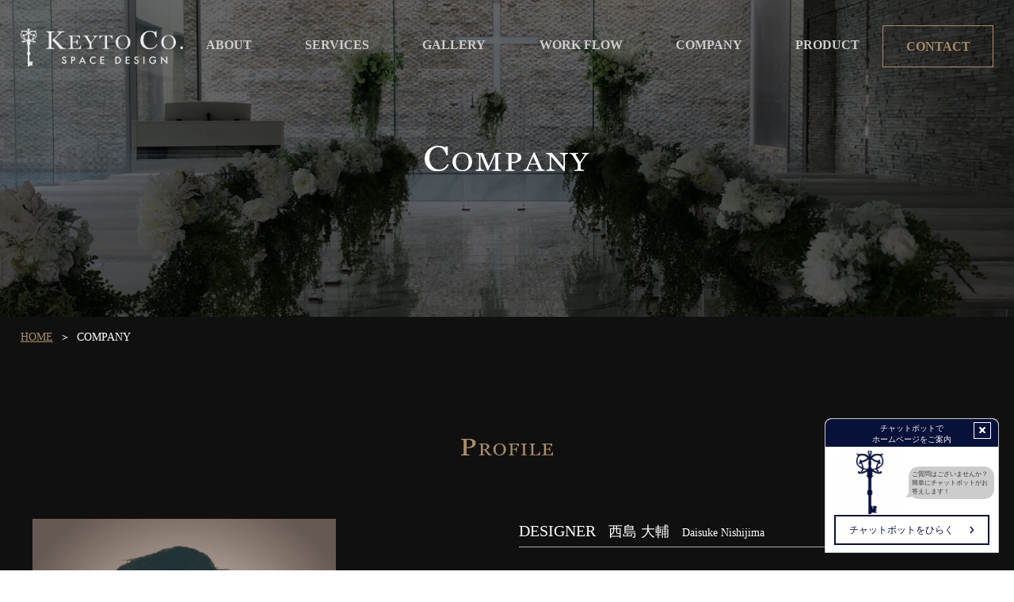

--- FILE ---
content_type: text/html; charset=UTF-8
request_url: https://keyto.co.jp/company
body_size: 6294
content:
<!DOCTYPE html>
<html lang="ja">

<head>
	
	<meta http-equiv="X-UA-Compatible" content="IE=edge">
	<meta charset="utf-8">
	<meta name="keywords" content="株式会社キイト,神戸,空間,デザイン,デザインナー,店舗装飾,装飾,新店舗,マーケティング">
	<meta name="description" content="株式会社キイトの会社概要についてのページです。空間デザインならキイトにお任せください。「空間」の力でお客様のビジネスに貢献する。それが、キイトの事業であり提供価値です。空間にできることを追求し、一つでも多くの笑顔が生まれる場所をつくります。">
	<meta name="viewport" content="width=device-width,initial-scale=1">
	<meta name="csrf-token" content="b012071ecf5a9f20a6e8a401b382c907254cd8e8c4b66063821c7cf0cd3fe677">
	<title>COMPANY｜株式会社キイト</title>
	<meta name="format-detection" content="telephone=no">

<!-- Matomo -->
<script type="text/javascript">
  var _paq = window._paq = window._paq || [];
  /* tracker methods like "setCustomDimension" should be called before "trackPageView" */
  _paq.push(['trackPageView']);
  _paq.push(['enableLinkTracking']);
  (function() {
    var u="https://analytics01.ssl-link.jp/";
    _paq.push(['setTrackerUrl', u+'matomo.php']);
    _paq.push(['setSiteId', '204']);
    var d=document, g=d.createElement('script'), s=d.getElementsByTagName('script')[0];
    g.type='text/javascript'; g.async=true; g.src=u+'matomo.js'; s.parentNode.insertBefore(g,s);
  })();
</script>
<!-- End Matomo Code -->
	
	
	<!-- <link rel="stylesheet" href="/plugins/bootstrap/bootstrap.min.css"> -->
	<link rel="stylesheet" href="/plugins/bootstrap/bootstrap.phantom.min.css">
	<link rel="stylesheet" href="/plugins/font-awesome/font-awesome.min.css">
	<link rel="stylesheet" href="/system_panel/uploads/styles/animate.css?t=1593067366">
	<link rel="stylesheet" href="/system_panel/uploads/styles/default.css?t=1593052379">
	<link rel="stylesheet" href="/system_panel/uploads/styles/common.css?t=1600418966">
	<link rel="stylesheet" href="/system_panel/uploads/styles/index02News.css?t=1593148422">
	<link rel="stylesheet" href="/system_panel/uploads/styles/lightboxSm.css?t=1597654405">

<link rel="apple-touch-icon" sizes="180x180" href="/system_panel/uploads/touchicon/touchicon.png?r=1767486425">

	<style>
	* { box-sizing: border-box; } body {margin: 0;}.gjs-dashed .container, .gjs-dashed .container-fluid, .gjs-dashed .row, .gjs-dashed .col, .gjs-dashed [class^="col-"]{min-height:1.5rem !important;}.gjs-dashed .w-100{background-color:rgba(0, 0, 0, 0.1);min-height:0.25rem !important;}.gjs-dashed img{min-width:25px;min-height:25px;background-color:rgba(0, 0, 0, 0.5);}.gjs-dashed .btn-group, .gjs-dashed .btn-toolbar{padding-right:1.5rem !important;min-height:1.5rem !important;}.gjs-dashed .card, .gjs-dashed .card-group, .gjs-dashed .card-deck, .gjs-dashed .card-columns{min-height:1.5rem !important;}.gjs-dashed .collapse{display:block !important;min-height:1.5rem !important;}.gjs-dashed .dropdown{display:block !important;min-height:1.5rem !important;}.gjs-dashed .dropdown-menu{min-height:1.5rem !important;display:block !important;}.header{max-width:100%;width:100%;padding:10px 0 10px 0;top:3%;right:0;bottom:auto;left:0;position:fixed;transition:all 0.5s ease;}.gnav{display:flex;align-items:center;justify-content:space-between;max-width:897px;width:96%;margin:0 0 0 auto;}.gnavLink{display:block;padding:5px 5px 5px 5px;color:#ccc;font-weight:600;border:3px solid rgba(204,204,204,0);transition:all 0.5s ease;font-size:12px;}.gnavLink:hover{color:#ccc;border:3px solid #ccc;}.hInner{max-width:1740px;width:96%;margin:0 auto 0 auto;display:flex;align-items:center;justify-content:space-between;}.navbar-toggler{color:rgba(0, 0, 0, 0.5);border:1px none rgba(255, 255, 255, 0.1);width:50px;height:30px;margin:0 auto 0 auto;padding:0 0 0 0;}.navbar-toggler-icon{background-color:#ccc;width:30px;display:block;height:2px;position:absolute;transition:all 0.5s ease;}.humBtn{max-width:30px;width:100%;margin:0 0 0 auto;}.navWrap{width:100%;height:100vh;background-color:rgba(0,0,0,0.8);top:0;position:fixed;}.navInner{height:100vh;padding:150px 16px 24px 16px;}.nav-item{text-align:center;color:#ccc;font-weight:600;}.nav-item:hover{color:#ccc;}.hLogo{display:block;max-width:205px;width:50%;margin:0 2% 0 0;}.header.fixed{background-color:rgb(0 0 0 / .8);top:0;}.hContactLink{display:flex;justify-content:center;align-items:center;max-width:140px;width:20%;margin:0 0 0 2%;padding:14px 1% 13px 1%;font-size:12px;font-weight:600;color:#AA8D68;border:1px solid #AA8D68;}.hContactLink:hover{background-color:#AA8D68;color:#333;}@media (min-width: 768px){.hLogo{width:25%;}}@media (min-width: 1024px){.gnavLink{font-size:16px;}.hContactLink{width:100%;font-size:16px;}}* { box-sizing: border-box; } body {margin: 0;}.gjs-dashed .container, .gjs-dashed .container-fluid, .gjs-dashed .row, .gjs-dashed .col, .gjs-dashed [class^="col-"]{min-height:1.5rem !important;}.gjs-dashed .w-100{background-color:rgba(0, 0, 0, 0.1);min-height:0.25rem !important;}.gjs-dashed img{min-width:25px;min-height:25px;background-color:rgba(0, 0, 0, 0.5);}.gjs-dashed .btn-group, .gjs-dashed .btn-toolbar{padding-right:1.5rem !important;min-height:1.5rem !important;}.gjs-dashed .card, .gjs-dashed .card-group, .gjs-dashed .card-deck, .gjs-dashed .card-columns{min-height:1.5rem !important;}.gjs-dashed .collapse{display:block !important;min-height:1.5rem !important;}.gjs-dashed .dropdown{display:block !important;min-height:1.5rem !important;}.gjs-dashed .dropdown-menu{min-height:1.5rem !important;display:block !important;}.incover{max-width:1920px;width:100%;height:400px;display:flex;justify-content:center;align-items:center;background-image:url(https://kiito200601.smooooth.jp/system_panel/uploads/images/incover_company.jpg);background-attachment:scroll;background-position:center top;background-size:cover;background-repeat:no-repeat;}.breadWrap{padding:10px 0 10px 0;}.breadBox{max-width:1400px;width:96%;margin:0 auto 0 auto;display:flex;align-items:center;}.breadLink{font-size:14px;color:#AA8D68;display:block;padding:5px 0 5px 0;}.breadLink:hover{color:#AA8D68;}.breadTxt{font-size:14px;color:#fff;}.inWrap{padding:100px 0 100px 0;}.conteBox{max-width:1400px;width:96%;margin:0 auto 0 auto;}.inTxt01{line-height:2.2em;}.c7549{min-height:1.5rem !important;}.inMaineBg{background-color:#101010;}.c4492{min-height:1.5rem !important;}.c5361{min-height:1.5rem !important;}.mt80{margin:80px 0 0 0;}.c5174{color:black;width:383px;height:383px;}.companyTxt01{border:1px solid #AAAAAA;padding:0 0 5px 0;}.companyTb{max-width:750px;width:100%;margin:80px auto 0 auto;}.companyTr{margin:0 -15px 0 -15px;padding:10px 0 10px 0;}.companyTh{color:#fff;}.companyTd{color:#fff;}.companyMap{width:100%;height:670px;margin:80px 0 0 0;}.companyWrap{border:1px solid #AAAAAA;}.c7570{min-height:1.5rem !important;}* { box-sizing: border-box; } body {margin: 0;}.gjs-dashed .container, .gjs-dashed .container-fluid, .gjs-dashed .row, .gjs-dashed .col, .gjs-dashed [class^="col-"]{min-height:1.5rem !important;}.gjs-dashed .w-100{background-color:rgba(0, 0, 0, 0.1);min-height:0.25rem !important;}.gjs-dashed img{min-width:25px;min-height:25px;background-color:rgba(0, 0, 0, 0.5);}.gjs-dashed .btn-group, .gjs-dashed .btn-toolbar{padding-right:1.5rem !important;min-height:1.5rem !important;}.gjs-dashed .card, .gjs-dashed .card-group, .gjs-dashed .card-deck, .gjs-dashed .card-columns{min-height:1.5rem !important;}.gjs-dashed .collapse{display:block !important;min-height:1.5rem !important;}.gjs-dashed .dropdown{display:block !important;min-height:1.5rem !important;}.gjs-dashed .dropdown-menu{min-height:1.5rem !important;display:block !important;}.fLogo{max-width:210px;width:100%;margin:0 auto 0 auto;}.footer{background-color:#101010;position:relative;}.cmnLink{display:block;padding:0 0 0 0;position:relative;}.c3101{color:black;}.c3326{min-height:1.5rem !important;}.c3512{color:black;}.fInner{max-width:1400px;width:96%;margin:0 auto 0 auto;padding:70px 0 79px 0;border:1px solid #707070;display:flex;justify-content:space-between;align-items:flex-start;flex-wrap:wrap;}.cmnLinkTxtBox{max-width:622px;width:96%;margin:0 auto 0 auto;position:absolute;top:20%;right:0;left:0;padding:0 0 0 0;}.cmnLinkTit{font-size:18px;color:#fff;margin:27px 0 0 0;}.c3176{color:black;}.copy{font-size:14px;color:#7D7D7E;text-align:right;max-width:1400px;width:96%;margin:0 auto 0 auto;padding:25px 0 38px 0;}.fNavBox{max-width:100%;width:100%;display:flex;align-items:center;flex-wrap:wrap;margin:40px auto 0 auto;}.fNavLink{display:block;color:#7D7D7E;padding:5px 0 5px 0;width:100%;margin:0 0 0 0;text-align:center;}.fNavLink:hover{color:#fff;}.fNavLink.first{margin:0 0 0 0;}@media (min-width: 768px){.fNavLink{width:auto;margin:0 0 0 3.7%;}.fNavBox{max-width:958px;margin:0 0 0 4%;}.fInner{flex-wrap:nowrap;}.fLogo{margin:0 0 0 0;}}
	</style>
</head>
<body>
<div id="root">
<div class="header"><div class="hInner">
<a classes="link-block-1597739647949" href="./" class="hLogo"><h1><img src="https://kiito200601.smooooth.jp/system_panel/uploads/images/h03_logo.svg" alt="KEYTO CO SPACE DESIGN"></h1></a><div class="gnav d-none d-md-flex">
<a href="./about" target="_blank" class="gnavLink border-b-only"><p>ABOUT
		  </p></a><a href="./services" class="gnavLink border-b-only"><p>SERVICES
		  </p></a><a href="./gallery2" class="gnavLink border-b-only"><p>GALLERY
		  </p></a><a href="./flow" target="_blank" class="gnavLink border-b-only"><p>WORK FLOW
		  </p></a><a href="./company" class="gnavLink border-b-only"><p>COMPANY
		  </p></a><a href="./product" class="gnavLink border-b-only"><p>PRODUCT
		  </p></a>
</div>
<nav class="navbar navbar-dark p-0 humBtn d-flex d-md-none"><button type="button" data-toggle="collapse" data-target="#navmenu1" aria-controls="navmenu1" aria-expanded="false" aria-label="Toggle navigation" class="navbar-toggler"><span class="navbar-toggler-icon"></span><span class="navbar-toggler-icon"></span><span class="navbar-toggler-icon"></span></button></nav><a classes="link-block-1597905589506" href="./contact" class="hContactLink d-none d-md-flex"><p>CONTACT</p></a>
</div></div>
<div id="navmenu1" class="navbar-collapse navWrap pl-3 collapse"><div class="navbar-nav pb-4 px-3 navInner">
<a href="./" class="nav-link nav-item"><p>HOME
		</p></a><a href="./about" target="_blank" class="nav-link nav-item"><p>ABOUT
		</p></a><a href="./services" class="nav-link nav-item"><p>SERVICES
		</p></a><a href="./product" class="nav-link nav-item"><p>PRODUCT
		</p></a><a href="./gallery2" class="nav-link nav-item"><p>GALLERY
		</p></a><a href="./flow" target="_blank" class="nav-link nav-item"><p>WORK FLOW
		</p></a><a href="./company" class="nav-link nav-item"><p>COMPANY
		</p></a><a href="./contact" class="nav-link nav-item"><p>CONTACT
		</p></a>
</div></div>
<div class="c7549 inMaineBg">
<div class="incover"><div class="c4492 wow modWow01"><img src="https://kiito200601.smooooth.jp/system_panel/uploads/images/incover_txt_company.svg" alt="COMPANY"></div></div>
<div class="breadWrap"><div class="breadBox">
<a classes="link-block-1597632615475" href="./" class="breadLink text-ul"><p>HOME</p></a><p class="breadTxt mx-2">＞</p>
<p class="breadTxt">COMPANY</p>
</div></div>
<div class="inWrap companyWrap border-b-only"><div id="galleryId01" class="conteBox">
<div class="c5361 text-center wow modWow01"><img src="https://kiito200601.smooooth.jp/system_panel/uploads/images/company_tit01.svg" alt="PROFILE"></div>
<div class="container-fluid mt80"><div class="row">
<div class="col-md-6 text-center text-md-left"><img src="https://kiito200601.smooooth.jp/system_panel/uploads/images/20201002104205343473.jpg" alt="PROFILE" class="c5174"></div>
<div class="col-md-6 mt-5 mt-md-0 wow modWow03">
<p class="text-white companyTxt01 border-b-only"><span style="font-size:20px;">DESIGNER</span>　<span style="font-size:18px;">西島 大輔</span>　<span style="font-size:14px">Daisuke Nishijima</span></p>
<p class="inTxt01 text-white mt-5 brSp">１９７７年　神戸出身</p>
<p class="inTxt01 text-white brSp mt-3"><span style="font-size:16px;">大学卒業後、設計・施工会社で営業・設計・積算管理等のプロジェクトに関する一連業務に従事。</span></p>
<p class="inTxt01 text-white brSp mt-3"><span style="font-size:16px;">関東・西日本全域のプロジェクトを担当する。</span></p>
<p class="inTxt01 text-white brSp mt-3">同社退職後、デザイン会社を経てフリーランスとして<br>２００８年０６月にＳｐａｃｅ－Ｌａｂ立上げ・独立</p>
<p class="inTxt01 text-white brSp mt-3">２０１４年０９月　さらなる事業拡大に向けて法人化、株式会社キイト設立。</p>
</div>
</div></div>
</div></div>
<div class="inWrap companyWrap border-b-only"><div class="conteBox">
<div class="c5361 text-center wow modWow01"><img src="https://kiito200601.smooooth.jp/system_panel/uploads/images/company_tit02.svg" alt="OUTLINE"></div>
<div class="container-fluid companyTb">
<div class="row companyTr wow modWow01">
<div class="companyTh col-md-2"><p class="inTxt01">１９９９年</p></div>
<div class="companyTd col-md-10"><p class="inTxt01">大阪芸術大学　造形芸術学部　デザイン学科　空間デザインコース　卒業</p></div>
</div>
<div class="row companyTr wow modWow01">
<div class="companyTh col-md-2"><p class="inTxt01">１９９９年</p></div>
<div class="companyTd col-md-10"><p class="inTxt01">株式会社オムコーポレーション　<br>業務内容／新規営業開拓・設計・デザイン,施工管理,積算管理,入出金　等<br></p></div>
</div>
<div class="row companyTr wow modWow01">
<div class="companyTh col-md-2"><p class="inTxt01">２００７年</p></div>
<div class="companyTd col-md-10"><p class="inTxt01">株式会社オム・コーポレーション　退社<br></p></div>
</div>
<div class="row companyTr wow modWow01">
<div class="companyTh col-md-2"><p class="inTxt01">２００７年</p></div>
<div class="companyTd col-md-10"><p class="inTxt01">有限会社グラマラス　業務委託契約にて従事</p></div>
</div>
<div class="row companyTr wow modWow01">
<div class="companyTh col-md-2"><p class="inTxt01">２００８年</p></div>
<div class="companyTd col-md-10"><p class="inTxt01">有限会社グラマラス　業務委託満了<br>​​​​​​​フリーランスとして独立<br></p></div>
</div>
<div class="row companyTr wow modWow01">
<div class="companyTh col-md-2"><p class="inTxt01">２０１０年</p></div>
<div class="companyTd col-md-10"><p class="inTxt01">拠点を神戸に移動　現在に至る。</p></div>
</div>
<div class="row companyTr wow modWow01">
<div class="companyTh col-md-2"><p class="inTxt01">２０１４年</p></div>
<div class="companyTd col-md-10"><p class="inTxt01">株式会社キイト設立</p></div>
</div>
</div>
</div></div>
<div class="inWrap">
<div class="conteBox">
<div class="c5361 text-center wow"><img src="https://kiito200601.smooooth.jp/system_panel/uploads/images/company_tit03.svg" alt="COMPANY PROFILE"></div>
<div class="container-fluid companyTb">
<div class="row companyTr wow modWow01">
<div class="companyTh col-md-2"><p class="inTxt01">会社名</p></div>
<div class="companyTd col-md-10"><p class="inTxt01">株式会社キイト　KEYTO CO.</p></div>
</div>
<div class="row companyTr wow modWow01">
<div class="companyTh col-md-2"><p class="inTxt01">代表者</p></div>
<div class="companyTd col-md-10"><p class="inTxt01">西島　大輔<br></p></div>
</div>
<div class="row companyTr wow modWow01">
<div class="companyTh col-md-2"><p class="inTxt01">所在地</p></div>
<div class="companyTd col-md-10"><p class="inTxt01">HEAD OFFICE<br>〒６５９−００５４　兵庫県芦屋市浜芦屋町１−８　１F<br>TOKYO BRANCH<br>〒１０３-００２６　東京都中央区日本橋兜町２０番６号ファースト４F</p></div>
</div>
<div class="row companyTr wow modWow01">
<div class="companyTh col-md-2"><p class="inTxt01">連絡先</p></div>
<div class="companyTd col-md-10"><p class="inTxt01">MAIL : daisuke@keyto.co.jp</p></div>
</div>
</div>
</div>
<div class="d-none"><iframe src="https://www.google.com/maps/embed?pb=!1m18!1m12!1m3!1d3280.526864935805!2d135.1876813155321!3d34.691888891197216!2m3!1f0!2f0!3f0!3m2!1i1024!2i768!4f13.1!3m3!1m2!1s0x60008ee33b30635f%3A0x2593eea5b3440401!2z44CSNjUwLTAwMTIg5YW15bqr55yM56We5oi45biC5Lit5aSu5Yy65YyX6ZW354ut6YCa77yS5LiB55uu77yV4oiS77yR77ySIOODn-OCuuOCreODk-ODqw!5e0!3m2!1sja!2sjp!4v1622028857942!5m2!1sja!2sjp" loading="lazy" class="companyMap"></iframe></div>
<div class="c7570"><iframe class="companyMap" src="https://maps.google.com/maps?&amp;q=%E6%B5%9C%E8%8A%A6%E5%B1%8B%E7%94%BA%EF%BC%91%E2%88%92%EF%BC%98%20%E6%A0%AA%E5%BC%8F%E4%BC%9A%E7%A4%BE%E3%82%AD%E3%82%A4%E3%83%88&amp;z=15&amp;t=q&amp;output=embed"></iframe></div>
</div>
</div>
<div data-section-name="section8" class="footer section js-section is-show">
<div class="container-fluid cmnLinkArea"><div class="row">
<div class="col-md-6 p-0"><a href="./company" class="cmnLink"><img src="https://kiito200601.smooooth.jp/system_panel/uploads/images/cmn_link_img01.jpg" alt="会社概要" class="c3101"><div class="cmnLinkTxtBox modWow01">
<div class="c3326 cmnLinkTitImg01"><img src="https://kiito200601.smooooth.jp/system_panel/uploads/images/footer03_link_tit01.svg" alt="COMPANY" class="c3512"></div>
<h2 class="cmnLinkTit">会社概要
			</h2>
</div></a></div>
<div class="col-md-6 p-0"><a href="./contact" class="cmnLink"><img src="https://kiito200601.smooooth.jp/system_panel/uploads/images/cmn_link_img02.jpg" alt="お問い合わせ" class="c3101"><div class="cmnLinkTxtBox modWow01">
<div class="c3326 cmnLinkTitImg01"><img src="https://kiito200601.smooooth.jp/system_panel/uploads/images/footer03_link_tit02.svg" alt="CONTACT" class="c3512"></div>
<h2 class="cmnLinkTit">お問い合わせ</h2>
</div></a></div>
</div></div>
<div class="fInner border-b-only">
<div class="fLogo"><img src="https://kiito200601.smooooth.jp/system_panel/uploads/images/f_logo.svg" alt="KEYTO CO. SPACE DESIGN" class="c3176"></div>
<div class="fNavBox">
<a href="./about" target="_blank" class="fNavLink first"><p>ABOUT
		  </p></a><a href="./services" class="fNavLink"><p>SERVICES
		  </p></a><a href="./product" class="fNavLink"><p>PRODUCT
		  </p></a><a href="./gallery2" class="fNavLink"><p>GALLERY
		  </p></a><a href="./flow" target="_blank" class="fNavLink"><p>WORK FLOW
		  </p></a><a href="./company" class="fNavLink"><p>COMPANY
		  </p></a><a href="./contact" class="fNavLink"><p>CONTACT
		  </p></a><a href="./privacy" class="fNavLink"><p>PRIVACY POLICY
		  </p></a>
</div>
</div>
<p class="copy">©２０２０. Keyto Co., Ltd.</p>
</div>
</div>			<script src="/plugins/jquery/jquery.min.js"></script>
			<script src="/plugins/popper/popper.min.js"></script>
			<script src="/plugins/bootstrap/bootstrap.min.js"></script>
			<script src="/plugins/lory/lory.min.js"></script>
						<script src="/plugins/chatbot/chatbot.min.js"></script>
				<script src="/system_panel/uploads/scripts/slip.js?t=1597749023"></script>
	<script src="/system_panel/uploads/scripts/wow.js?t=1593067315"></script>
	<script src="/system_panel/uploads/scripts/wowsm.js?t=1597741367"></script>
	<script src="/system_panel/uploads/scripts/wowStart.js?t=1593067338"></script>
	<script src="/system_panel/uploads/scripts/control.js?t=1597737556"></script>
	<script src="/system_panel/uploads/scripts/header.js?t=1597898874"></script>
	<script src="/system_panel/uploads/scripts/lightboxSm.js?t=1597654393"></script>

							<iframe
					id="chatbot-btn"
					class="chatbot"
					data-delay="2"
					data-style="A"
					data-size="small"
					src='https://keyto.co.jp/system_panel/dist/chatbot_for_iframe/chatbot.php'
					onLoad="addIframeEvent()"
				></iframe>
			<script>
				window.addEventListener("load", function(event) {
					$.ajaxSetup({
						headers: {
							'X-CSRF-TOKEN': $('meta[name="csrf-token"]').attr('content')
						}
					});
				});
			</script>
		</body>
		</html>

--- FILE ---
content_type: text/html; charset=UTF-8
request_url: https://keyto.co.jp/system_panel/dist/chatbot_for_iframe/chatbot.php
body_size: 946
content:
<!doctype html><html lang="ja"><head><meta charset="utf-8"/><meta name="viewport" content="width=device-width,initial-scale=1,shrink-to-fit=no"/><title>チャットボット</title><link href="https://keyto.co.jp/system_panel/dist/chatbot/static/css/main.2e281b3a.chunk.css" rel="stylesheet"></head><body><noscript>JavaScriptが有効ではありません</noscript><div id="chatbot-root"></div><script>!function(f){function e(e){for(var t,r,n=e[0],o=e[1],u=e[2],l=0,a=[];l<n.length;l++)r=n[l],Object.prototype.hasOwnProperty.call(c,r)&&c[r]&&a.push(c[r][0]),c[r]=0;for(t in o)Object.prototype.hasOwnProperty.call(o,t)&&(f[t]=o[t]);for(s&&s(e);a.length;)a.shift()();return p.push.apply(p,u||[]),i()}function i(){for(var e,t=0;t<p.length;t++){for(var r=p[t],n=!0,o=1;o<r.length;o++){var u=r[o];0!==c[u]&&(n=!1)}n&&(p.splice(t--,1),e=l(l.s=r[0]))}return e}var r={},c={1:0},p=[];function l(e){if(r[e])return r[e].exports;var t=r[e]={i:e,l:!1,exports:{}};return f[e].call(t.exports,t,t.exports,l),t.l=!0,t.exports}l.m=f,l.c=r,l.d=function(e,t,r){l.o(e,t)||Object.defineProperty(e,t,{enumerable:!0,get:r})},l.r=function(e){"undefined"!=typeof Symbol&&Symbol.toStringTag&&Object.defineProperty(e,Symbol.toStringTag,{value:"Module"}),Object.defineProperty(e,"__esModule",{value:!0})},l.t=function(t,e){if(1&e&&(t=l(t)),8&e)return t;if(4&e&&"object"==typeof t&&t&&t.__esModule)return t;var r=Object.create(null);if(l.r(r),Object.defineProperty(r,"default",{enumerable:!0,value:t}),2&e&&"string"!=typeof t)for(var n in t)l.d(r,n,function(e){return t[e]}.bind(null,n));return r},l.n=function(e){var t=e&&e.__esModule?function(){return e.default}:function(){return e};return l.d(t,"a",t),t},l.o=function(e,t){return Object.prototype.hasOwnProperty.call(e,t)},l.p="https://keyto.co.jp/system_panel/dist/chatbot/";var t=this.webpackJsonpchatbot=this.webpackJsonpchatbot||[],n=t.push.bind(t);t.push=e,t=t.slice();for(var o=0;o<t.length;o++)e(t[o]);var s=n;i()}([])</script><script src="https://keyto.co.jp/system_panel/dist/chatbot/static/js/2.9f64ff8a.chunk.js"></script><script src="https://keyto.co.jp/system_panel/dist/chatbot/static/js/main.9717d555.chunk.js"></script></body></html>

--- FILE ---
content_type: text/css
request_url: https://keyto.co.jp/system_panel/uploads/styles/default.css?t=1593052379
body_size: 1178
content:
@charset "utf-8";

/*-- 共通CSS ------------------------------------------------------------------------------*/

body {
	font-family: "游ゴシック", "Yu Gothic", "メイリオ", Meiryo, "ヒラギノ角ゴ ProN W3", "Hiragino Kaku Gothic ProN", sans-serif;
	color: #333;
  	font-size: 16px;
}

img {
	max-width: 100%;
	height: auto;
}

a {
	cursor: pointer;
}

br {
	vertical-align: middle;
}

/* FFで改行あるなしで高さが微妙に変わるのを回避 */

iframe {
	display: block;
	border: none;
}

.modal {
	z-index: 9999999999;
}

/*モーダルをチャットボットよりも前面に表示*/

/*-- CSS拡張 ------------------------------------------------------------------------------*/

.min-h-auto {
	min-height: auto !important;
}

.min-w-auto {
	min-height: auto !important;
}

.text-ul {
	text-decoration: underline;
}

.text-hover-ul:hover {
	text-decoration: underline;
}

.border-t-only {
	border-right: 0 !important;
	border-bottom: 0 !important;
	border-left: 0 !important;
}

.border-r-only {
	border-top: 0 !important;
	border-bottom: 0 !important;
	border-left: 0 !important;
}

.border-b-only {
	border-top: 0 !important;
	border-right: 0 !important;
	border-left: 0 !important;
}

.border-l-only {
	border-top: 0 !important;
	border-right: 0 !important;
	border-bottom: 0 !important;
}

.flex-0 {
	flex: none;
}

.flex-1 {
	flex: 1;
}

.flex-2 {
	flex: 2;
}

.flex-shrink-0 {
	flex-shrink: 0;
}

.flex-shrink-1 {
	flex-shrink: 1;
}

.flex-basis-0 {
	flex-basis: 0;
}

.flex-basis-1 {
	flex-basis: 1;
}

.opacity {
	opacity: .7;
}

.opacity-hover:hover {
	opacity: .7;
}

.cursol-pointer {
	cursor: pointer;
}

.z-index-0 {
	z-index: 0;
}

.z-index-1 {
	z-index: 9;
}

.z-index-2 {
	z-index: 99;
}

.z-index-3 {
	z-index: 999;
}

.mt-6 {
	margin-top: 4rem;
}

.mt-7 {
	margin-top: 5rem;
}

.brSp br {
	display: none;
}

.youtubeBox {
	position: relative;
	height: 0;
	width: 100%;
	padding: 0 0 56.25%;
}

.youtube {
	position: absolute;
	width: 100%;
	height: 100%;
	top: 0;
	left: 0;
	right: 0;
	bottom: 0;
	margin: auto;
}

/*-- Bootstrap4デフォルトCSS打消し ---------------------------------------------------------------------*/

button:focus {
	outline: 0 !important;
}

.btn.focus,
.btn:focus {
	outline: 0 !important;
	-webkit-box-shadow: none !important;
	box-shadow: none !important;
}

.btn {
	min-height: auto !important;
	min-width: auto !important;
	white-space: normal !important;
}

.navbar-light .navbar-nav .nav-link {
	padding: 0;
}

h1,
h2,
h3,
h4,
h5,
h6,
p {
	margin-bottom: 0;
	word-break: break-word;
}

a {
	text-decoration: none;
}

a:hover {
	text-decoration: none;
}

/*-- IE用WEBフォント文字つぶれ対策 ----------------------------------------------------------*/

h1,
h2,
h3,
h4,
h5,
h6,
p,
a,
span,
dt,
dd {
	transform: rotate(0.001deg);
}

/* ★★★★★★★★★★★★★★★★★★★★★★★★★★★★★★ */
/* ★★★★★★★★★★★★★★★★★★★★★★★★★★★★★★ */

@media screen and (min-width:375px) {

	/* ★★★★★★★★★★★★★★★★★★★★★★★★★★★★★★ */
	/* ★★★★★★★★★★★★★★★★★★★★★★★★★★★★★★ */

	/* ☆☆☆☆☆☆☆☆☆☆☆☆☆☆☆☆☆☆☆☆☆☆☆☆☆☆☆☆☆☆ */

}

/* min-width: 375px ここまで */

/* ☆☆☆☆☆☆☆☆☆☆☆☆☆☆☆☆☆☆☆☆☆☆☆☆☆☆☆☆☆☆ */

/* ★★★★★★★★★★★★★★★★★★★★★★★★★★★★★★ */
/* ★★★★★★★★★★★★★★★★★★★★★★★★★★★★★★ */

@media screen and (min-width:414px) {

	/* ★★★★★★★★★★★★★★★★★★★★★★★★★★★★★★ */
	/* ★★★★★★★★★★★★★★★★★★★★★★★★★★★★★★ */

	/* ☆☆☆☆☆☆☆☆☆☆☆☆☆☆☆☆☆☆☆☆☆☆☆☆☆☆☆☆☆☆ */

}

/* min-width: 414px ここまで */

/* ☆☆☆☆☆☆☆☆☆☆☆☆☆☆☆☆☆☆☆☆☆☆☆☆☆☆☆☆☆☆ */

/* ★★★★★★★★★★★★★★★★★★★★★★★★★★★★★★ */
/* ★★★★★★★★★★★★★★★★★★★★★★★★★★★★★★ */

@media screen and (min-width:544px) {

	/* ★★★★★★★★★★★★★★★★★★★★★★★★★★★★★★ */
	/* ★★★★★★★★★★★★★★★★★★★★★★★★★★★★★★ */

	/* ☆☆☆☆☆☆☆☆☆☆☆☆☆☆☆☆☆☆☆☆☆☆☆☆☆☆☆☆☆☆ */

}

/* min-width: 544px ここまで */

/* ☆☆☆☆☆☆☆☆☆☆☆☆☆☆☆☆☆☆☆☆☆☆☆☆☆☆☆☆☆☆ */

/* ★★★★★★★★★★★★★★★★★★★★★★★★★★★★★★ */
/* ★★★★★★★★★★★★★★★★★★★★★★★★★★★★★★ */

@media screen and (min-width:768px) {

	/* ★★★★★★★★★★★★★★★★★★★★★★★★★★★★★★ */
	/* ★★★★★★★★★★★★★★★★★★★★★★★★★★★★★★ */

	.brSp br {
		display: block;
	}

	/* ☆☆☆☆☆☆☆☆☆☆☆☆☆☆☆☆☆☆☆☆☆☆☆☆☆☆☆☆☆☆ */

}

/* min-width: 768px ここまで */

/* ☆☆☆☆☆☆☆☆☆☆☆☆☆☆☆☆☆☆☆☆☆☆☆☆☆☆☆☆☆☆ */

/* ★★★★★★★★★★★★★★★★★★★★★★★★★★★★★★ */
/* ★★★★★★★★★★★★★★★★★★★★★★★★★★★★★★ */

@media screen and (min-width:992px) {

	/* ★★★★★★★★★★★★★★★★★★★★★★★★★★★★★★ */
	/* ★★★★★★★★★★★★★★★★★★★★★★★★★★★★★★ */

	/* ☆☆☆☆☆☆☆☆☆☆☆☆☆☆☆☆☆☆☆☆☆☆☆☆☆☆☆☆☆☆ */

}

/* min-width: 992px ここまで */

/* ☆☆☆☆☆☆☆☆☆☆☆☆☆☆☆☆☆☆☆☆☆☆☆☆☆☆☆☆☆☆ */

/* ★★★★★★★★★★★★★★★★★★★★★★★★★★★★★★ */
/* ★★★★★★★★★★★★★★★★★★★★★★★★★★★★★★ */

@media screen and (min-width:1200px) {

	/* ★★★★★★★★★★★★★★★★★★★★★★★★★★★★★★ */
	/* ★★★★★★★★★★★★★★★★★★★★★★★★★★★★★★ */

	/* ☆☆☆☆☆☆☆☆☆☆☆☆☆☆☆☆☆☆☆☆☆☆☆☆☆☆☆☆☆☆ */

}

/* min-width: 1200px ここまで */

/* ☆☆☆☆☆☆☆☆☆☆☆☆☆☆☆☆☆☆☆☆☆☆☆☆☆☆☆☆☆☆ */


--- FILE ---
content_type: text/css
request_url: https://keyto.co.jp/system_panel/uploads/styles/common.css?t=1600418966
body_size: 684
content:
@charset "utf-8";

body {
    width: 100%;
  	font-family: "游明朝", "Yu Mincho", YuMincho, "Hiragino Mincho ProN", HGS明朝E, serif;
	color: #333;
  	font-size: 16px;
  	overflow-x: hidden;
}

#root {
    width: 100%;
    max-width: 1920px;
    margin: 0 auto;
}

.controlArea .carousel-item {
    display: block;
    opacity: 1;
}

.header {
    z-index: 9999999999;
}

.navWrap {
    z-index: 999999999;
}

.navbar-toggler-icon:nth-of-type(1) {
top: 0px;
}

.navbar-toggler-icon:nth-of-type(2) {top: 13px;}

.navbar-toggler-icon:nth-of-type(3) {top: 27px;}

.navbar-toggler[aria-expanded="true"] .navbar-toggler-icon:nth-of-type(1) {
top:13px;
transform: rotate(45deg);
}

.navbar-toggler[aria-expanded="true"] .navbar-toggler-icon:nth-of-type(2) {
opacity: 0;
}

.navbar-toggler[aria-expanded="true"] .navbar-toggler-icon:nth-of-type(3) {
top: 13px;
transform: rotate(-45deg);
}


.telWrap {
    text-decoration: underline;
}

.cmnLink {
    overflow: hidden;
}

.cmnLink:hover > img {transform: scale(1.2);}

.cmnLink > img {
    transition: .5s;
}

.bubbleDeco01:before {
    content: "";
    position: absolute;
    top: -69px;
    border: 25px solid transparent;
    border-top: 60px solid #E9E9E9;
    transform: rotate(180deg);
    margin: auto;
    left: 0;
    right: 0;
    max-width: 25px;
}

.bubbleDeco02:before {
   content: "";
    position: absolute;
    top: -69px;
    border: 25px solid transparent;
    border-top: 60px solid #E9E9E9;
    transform: rotate(180deg);
    margin: auto;
    left: 0;
    right: 0;
    max-width: 25px;
}

.urlTxt > a {
  text-decoration: underline;
  color: #ccc;
  word-break: break-all;
}

.contactBnr {
    z-index: 9999999999;
}

.btn02:before {
    content: "";
    display: block;
    width: 50px;
    height: 1px;
    background: #000;
    position: absolute;
    top: 50%;
    right: -10%;
    transition: .5s;
}

.btn02:hover:before {
    right: 0;
}

/* ★★★★★★★★★★★★★★★★★★★★★★★★★★★★★★ */
/* ★★★★★★★★★★★★★★★★★★★★★★★★★★★★★★ */

@media screen and (min-width:768px) {

/* ★★★★★★★★★★★★★★★★★★★★★★★★★★★★★★ */
/* ★★★★★★★★★★★★★★★★★★★★★★★★★★★★★★ */

.bubbleDeco01:before {
    content: "";
    position: absolute;
    top: 30%;
    left: -69px;
    right: auto;
    border: 25px solid transparent;
    border-right: 60px solid #E9E9E9;
    transform: rotate(25deg);
}

.bubbleDeco02:before {
    content: "";
    position: absolute;
    top: 30%;
    right: -69px;
    left: auto;
    border: 25px solid transparent;
    border-left: 60px solid #E9E9E9;
    transform: rotate(-25deg);
}

/* ☆☆☆☆☆☆☆☆☆☆☆☆☆☆☆☆☆☆☆☆☆☆☆☆☆☆☆☆☆☆ */

}

/* min-width: 768px ここまで */

/* ☆☆☆☆☆☆☆☆☆☆☆☆☆☆☆☆☆☆☆☆☆☆☆☆☆☆☆☆☆☆ */

--- FILE ---
content_type: text/css
request_url: https://keyto.co.jp/system_panel/uploads/styles/index02News.css?t=1593148422
body_size: 369
content:
@charset "utf-8";

.topNewsInBox {
    display: flex;
    flex-wrap: wrap;
    padding: 29px 45px 29px 5%;
    background: rgba(48, 48, 48, .25);
    align-items: center;
    margin: 10px 0 0 0;
    position: relative;
}

.topNewsDate {
    max-width: 100%;
    width: 100%;
    font-size: 15px;
    font-weight: 600;
    color: #303030;
    margin: 0 -1px 0 0;
}

.topNewsTxt {
    color: #303030;
    font-size: 15px;
    width: 100%;
    margin: 0 0 0 4%;
    margin: 10px 0 0;
}

.topNewsInBox:before {
    content: "";
    position: absolute;
    background: url(https://kiito200601.smooooth.jp/system_panel/uploads/images/news_icon02.svg) no-repeat;
    background-size: contain;
    display:block;
    max-width: 40px;
    height: 40px;
    width: 100%;
    right: 4%;
    transition: .5s;
}

.topNewsInBox:hover:before {
    right: 2%;
}

/* ★★★★★★★★★★★★★★★★★★★★★★★★★★★★★★ */
/* ★★★★★★★★★★★★★★★★★★★★★★★★★★★★★★ */

@media screen and (min-width:768px) {

/* ★★★★★★★★★★★★★★★★★★★★★★★★★★★★★★ */
/* ★★★★★★★★★★★★★★★★★★★★★★★★★★★★★★ */
  

.topNewsInBox {
    flex-wrap: nowrap;
}

.topNewsTxt {
    margin: 0 0 0 4%;
}
  
.topNewsDate {
    max-width: 80px;
}
 /* ☆☆☆☆☆☆☆☆☆☆☆☆☆☆☆☆☆☆☆☆☆☆☆☆☆☆☆☆☆☆ */

}

/* min-width: 768px ここまで */

/* ☆☆☆☆☆☆☆☆☆☆☆☆☆☆☆☆☆☆☆☆☆☆☆☆☆☆☆☆☆☆ */

--- FILE ---
content_type: text/css
request_url: https://keyto.co.jp/system_panel/dist/chatbot/static/css/main.2e281b3a.chunk.css
body_size: 1673
content:
body,html{margin:0;padding:0}a,abbr,acronym,address,blockquote,button,caption,cite,code,dd,del,dfn,dl,dt,em,fieldset,form,h1,h2,h3,h4,h5,h6,img,label,legend,li,ol,p,pre,q,s,samp,small,strike,strong,sub,sup,table,tbody,td,tfoot,th,thead,tr,tt,ul,var{margin:0;padding:0;border:0;font-weight:400;font-style:normal;font-size:100%;line-height:1;font-family:inherit}table{border-collapse:collapse;border-spacing:0}ol,ul{list-style:none}blockquote:after,blockquote:before,q:after,q:before{content:""}html{font-size:100%;-webkit-text-size-adjust:100%;-ms-text-size-adjust:100%}a:focus{outline:thin dotted}a:active,a:hover{outline:0}article,aside,details,figcaption,figure,footer,header,hgroup,nav,section{display:block}audio,canvas,video{display:inline-block;*display:inline;*zoom:1}audio:not([controls]){display:none}sub,sup{font-size:75%;line-height:0;position:relative;vertical-align:baseline}sup{top:-.5em}sub{bottom:-.25em}img{border:0;-ms-interpolation-mode:bicubic}button,input,select,textarea{font-size:100%;margin:0;vertical-align:baseline;*vertical-align:middle}button,input{line-height:normal;*overflow:visible}button::-moz-focus-inner,input::-moz-focus-inner{border:0;padding:0}button,input[type=button],input[type=reset],input[type=submit]{cursor:pointer;-webkit-appearance:button}input[type=search]{-webkit-appearance:textfield;-webkit-box-sizing:content-box;box-sizing:content-box}input[type=search]::-webkit-search-decoration{-webkit-appearance:none}textarea{overflow:auto;vertical-align:top}.force-wrap{word-wrap:break-word;word-break:break-all;-ms-word-break:break-all;word-break:break-word;-webkit-hyphens:auto;-ms-hyphens:auto;hyphens:auto}.type-light{font-weight:300}.type-bold,.type-light{font-family:Nunito Sans,Helvetica Neue,Helvetica,Arial,sans-serif}.type-bold{font-weight:800}.type-italic{font-family:Nunito Sans,Helvetica Neue,Helvetica,Arial,sans-serif;font-weight:400;font-style:italic}*{-webkit-box-sizing:border-box;box-sizing:border-box;-webkit-tap-highlight-color:rgba(0,0,0,0);-webkit-tap-highlight-color:transparent}button,html,input,select,textarea{outline:none;-webkit-font-smoothing:antialiased;-moz-osx-font-smoothing:grayscale}body{color:#333;font-size:16px;background-color:#fff}body,h1,h2,h3,h4,h5,h6{font-family:Nunito Sans,Helvetica Neue,Helvetica,Arial,sans-serif;font-style:400}h1,h2,h3,h4,h5,h6{margin:0;padding:0}h1{font-size:40px;line-height:48px}h2{font-size:28px;line-height:32px}h3{font-size:24px;line-height:28px}h4{font-size:20px;line-height:24px}h5{font-size:14px;line-height:20px;color:#ccc;text-transform:uppercase}h6{color:#aaa}p{font-size:16px;line-height:24px}sub,sup{font-size:.8em}sub{bottom:-.2em}sup{top:-.2em}b{font-weight:700}em{font-style:italic}input[type=email],input[type=password],input[type=text],textarea{font-size:14px;line-height:20px;font-family:Nunito Sans,Helvetica Neue,Helvetica,Arial,sans-serif;font-style:400;padding:.75rem 0;line-height:1.5rem!important;border:none;border-radius:0;-webkit-box-sizing:border-box;box-sizing:border-box;color:#333;outline:none}input[type=email] ::-webkit-input-placeholder,input[type=password] ::-webkit-input-placeholder,input[type=text] ::-webkit-input-placeholder,textarea ::-webkit-input-placeholder{color:#778b91}input[type=email] ::-moz-placeholder,input[type=password] ::-moz-placeholder,input[type=text] ::-moz-placeholder,textarea ::-moz-placeholder{color:#778b91}input[type=email] :-ms-input-placeholder,input[type=password] :-ms-input-placeholder,input[type=text] :-ms-input-placeholder,textarea :-ms-input-placeholder{color:#778b91}input[type=email] ::-ms-input-placeholder,input[type=password] ::-ms-input-placeholder,input[type=text] ::-ms-input-placeholder,textarea ::-ms-input-placeholder{color:#778b91}input[type=email] ::placeholder,input[type=password] ::placeholder,input[type=text] ::placeholder,textarea ::placeholder{color:#778b91}input[type=email][disabled],input[type=password][disabled],input[type=text][disabled],textarea[disabled]{opacity:.5}input:-webkit-autofill{-webkit-box-shadow:0 0 0 1000px #fff inset}body,html{background:transparent;-ms-scroll-chaining:none;overscroll-behavior:none;position:fixed;overflow:hidden}#chatbot-frame,#chatbot-root,body,html{height:100%}.App{text-align:center}.App-logo{-webkit-animation:App-logo-spin 20s linear infinite;animation:App-logo-spin 20s linear infinite;height:40vmin;pointer-events:none}.App-header{background-color:#282c34;min-height:100vh;display:-webkit-flex;display:-ms-flexbox;display:flex;-webkit-flex-direction:column;-ms-flex-direction:column;flex-direction:column;-webkit-align-items:center;-ms-flex-align:center;align-items:center;-webkit-justify-content:center;-ms-flex-pack:center;justify-content:center;font-size:-webkit-calc(10px + 2vmin);font-size:calc(10px + 2vmin);color:#fff}.App-link{color:#61dafb}@-webkit-keyframes App-logo-spin{0%{-webkit-transform:rotate(0deg);transform:rotate(0deg)}to{-webkit-transform:rotate(1turn);transform:rotate(1turn)}}@keyframes App-logo-spin{0%{-webkit-transform:rotate(0deg);transform:rotate(0deg)}to{-webkit-transform:rotate(1turn);transform:rotate(1turn)}}.example-appear{opacity:.01}.example-appear.example-appear-active{opacity:1;-webkit-transition:opacity .5s ease-in;transition:opacity .5s ease-in}
/*# sourceMappingURL=main.2e281b3a.chunk.css.map */

--- FILE ---
content_type: image/svg+xml
request_url: https://kiito200601.smooooth.jp/system_panel/uploads/images/company_tit02.svg
body_size: 2489
content:
<svg xmlns="http://www.w3.org/2000/svg" width="122.78" height="21.782" viewBox="0 0 122.78 21.782">
  <defs>
    <style>
      .cls-1 {
        fill: #987753;
      }
    </style>
  </defs>
  <g id="グループ_349" data-name="グループ 349" transform="translate(-1891.767 -666.53)">
    <g id="グループ_346" data-name="グループ 346">
      <g id="グループ_345" data-name="グループ 345">
        <path id="パス_1916" data-name="パス 1916" class="cls-1" d="M1935.831,673.811a7.163,7.163,0,0,0-.95.123,3.174,3.174,0,0,0-1.019.338,1.386,1.386,0,0,0-.545.974,9.161,9.161,0,0,0-.15,1.805v6.326a3.83,3.83,0,0,1-.569,2.1,4.652,4.652,0,0,1-1.494,1.466,6.73,6.73,0,0,1-1.93.8,8.418,8.418,0,0,1-1.941.241,9.3,9.3,0,0,1-2.641-.344,6.193,6.193,0,0,1-1.947-.928,4,4,0,0,1-1.17-1.338,3.363,3.363,0,0,1-.394-1.574v-8.6a1.012,1.012,0,0,0-.672-1.046,2.979,2.979,0,0,0-.741-.231,6.862,6.862,0,0,0-.742-.107v-.729h6.848v.729a6.346,6.346,0,0,0-.817.092,5.828,5.828,0,0,0-.724.154.8.8,0,0,0-.527.409,1.465,1.465,0,0,0-.133.625v8.033a5.519,5.519,0,0,0,.144,1.224,3.008,3.008,0,0,0,.574,1.194,3.32,3.32,0,0,0,1.227.922,5.188,5.188,0,0,0,2.133.359,5.587,5.587,0,0,0,2.138-.359,3.53,3.53,0,0,0,1.361-.942,3.423,3.423,0,0,0,.673-1.158,3.925,3.925,0,0,0,.2-1.219v-5.964a7.66,7.66,0,0,0-.185-1.859,1.525,1.525,0,0,0-.544-.948,3.367,3.367,0,0,0-1.108-.4,8.011,8.011,0,0,0-1.071-.164v-.729h6.72Z"/>
        <path id="パス_1917" data-name="パス 1917" class="cls-1" d="M1951.948,677.031h-.8a4.476,4.476,0,0,0-.378-.877,7.6,7.6,0,0,0-.609-.959,5.084,5.084,0,0,0-.761-.826,1.575,1.575,0,0,0-.8-.405c-.24-.027-.541-.048-.905-.061s-.7-.021-1.011-.021h-.674v11.639a1.233,1.233,0,0,0,.162.62,1.054,1.054,0,0,0,.569.435,7.379,7.379,0,0,0,.875.2,7.2,7.2,0,0,0,1.037.133v.728h-7.764v-.728q.326-.021.99-.082a4.212,4.212,0,0,0,.922-.154.992.992,0,0,0,.743-1.056V673.882h-.673c-.24,0-.536.006-.892.016s-.7.032-1.019.066a1.479,1.479,0,0,0-.8.405,5.6,5.6,0,0,0-.758.826,6.6,6.6,0,0,0-.615.979,5.572,5.572,0,0,0-.371.857h-.811v-3.949h14.334Z"/>
        <path id="パス_1918" data-name="パス 1918" class="cls-1" d="M1967.878,683.306l-.348,4.327h-12.85v-.728c.186-.014.454-.037.806-.072a3.1,3.1,0,0,0,.735-.133.961.961,0,0,0,.5-.39,1.238,1.238,0,0,0,.156-.656V675.236a1.359,1.359,0,0,0-.132-.616.972.972,0,0,0-.528-.43,4.221,4.221,0,0,0-.747-.24,4.691,4.691,0,0,0-.794-.139v-.729h6.942v.729a6.164,6.164,0,0,0-.841.1,7.2,7.2,0,0,0-.747.164.835.835,0,0,0-.539.42,1.432,1.432,0,0,0-.145.636v9.773a5.727,5.727,0,0,0,.075,1.05.906.906,0,0,0,.354.579,1.708,1.708,0,0,0,.794.242,14.654,14.654,0,0,0,1.476.056c.287,0,.584-.007.893-.02a8.777,8.777,0,0,0,.881-.082,5.105,5.105,0,0,0,.747-.169,1.218,1.218,0,0,0,.5-.273,9.236,9.236,0,0,0,1.106-1.429,9.751,9.751,0,0,0,.875-1.554Z"/>
        <path id="パス_1919" data-name="パス 1919" class="cls-1" d="M1977.609,687.633h-7.4v-.728l.9-.062a3.693,3.693,0,0,0,.833-.123,1.148,1.148,0,0,0,.557-.363,1.055,1.055,0,0,0,.173-.642V675.174a1.283,1.283,0,0,0-.126-.6,1.039,1.039,0,0,0-.6-.406,8.079,8.079,0,0,0-1.737-.358v-.729h7.4v.729a8.342,8.342,0,0,0-.857.077,6.632,6.632,0,0,0-.87.169.9.9,0,0,0-.589.4,1.253,1.253,0,0,0-.151.616V685.6a1.073,1.073,0,0,0,.168.6,1.127,1.127,0,0,0,.572.416,6.113,6.113,0,0,0,.8.179,6.407,6.407,0,0,0,.932.108Z"/>
        <path id="パス_1920" data-name="パス 1920" class="cls-1" d="M1997.966,673.811a5.791,5.791,0,0,0-1,.164,3.863,3.863,0,0,0-.962.317,1.4,1.4,0,0,0-.561.985,9.66,9.66,0,0,0-.146,1.845v10.655h-1.007l-9.965-11.906v7.506a7.988,7.988,0,0,0,.179,1.939,1.747,1.747,0,0,0,.551.964,2.889,2.889,0,0,0,1.1.42,7.678,7.678,0,0,0,1.1.205v.728h-6.743v-.728a7.232,7.232,0,0,0,1.054-.2,3.012,3.012,0,0,0,.927-.323,1.468,1.468,0,0,0,.556-.877,9.174,9.174,0,0,0,.151-2.014v-7.168a2.56,2.56,0,0,0-.186-.944,1.729,1.729,0,0,0-.5-.727,3.608,3.608,0,0,0-1.13-.579,4.41,4.41,0,0,0-1.152-.262v-.729h4.7l9.241,11.093v-6.92a7.922,7.922,0,0,0-.184-1.953,1.513,1.513,0,0,0-.533-.907,4.192,4.192,0,0,0-1.061-.379,6.479,6.479,0,0,0-1.118-.205v-.729h6.685Z"/>
        <path id="パス_1921" data-name="パス 1921" class="cls-1" d="M2014.547,683.347l-.314,4.286h-13.649v-.728c.232-.014.541-.042.927-.087a3.459,3.459,0,0,0,.753-.139,1.032,1.032,0,0,0,.516-.4,1.217,1.217,0,0,0,.144-.626V675.2a1.368,1.368,0,0,0-.126-.6.96.96,0,0,0-.534-.426,4.292,4.292,0,0,0-.84-.235,7.2,7.2,0,0,0-.84-.123v-.729h12.722v3.507h-.869a4.563,4.563,0,0,0-1-1.655,2.487,2.487,0,0,0-1.466-.959q-.359-.04-.857-.062t-1.136-.02h-2.584v5.783h1.855a4.191,4.191,0,0,0,1.3-.148,1.789,1.789,0,0,0,.724-.5,2.555,2.555,0,0,0,.435-.794,4.464,4.464,0,0,0,.237-.939h.869V683h-.869a4.074,4.074,0,0,0-.249-1.041,2.543,2.543,0,0,0-.423-.795,1.68,1.68,0,0,0-.816-.522,4.825,4.825,0,0,0-1.211-.123h-1.855v4.361a4.021,4.021,0,0,0,.1,1.033.955.955,0,0,0,.405.574,1.884,1.884,0,0,0,.823.251,14.681,14.681,0,0,0,1.484.056h1.007c.417,0,.769-.013,1.055-.041a7.008,7.008,0,0,0,.909-.148,1.461,1.461,0,0,0,.666-.293,6.507,6.507,0,0,0,1.118-1.491,9.552,9.552,0,0,0,.748-1.472Z"/>
      </g>
    </g>
    <g id="グループ_348" data-name="グループ 348">
      <g id="グループ_347" data-name="グループ 347">
        <path id="パス_1922" data-name="パス 1922" class="cls-1" d="M1911.376,669.489a10.138,10.138,0,0,1,2.476,3.463,11.04,11.04,0,0,1,.893,4.491,10.862,10.862,0,0,1-.909,4.5,9.992,9.992,0,0,1-2.528,3.442,11.153,11.153,0,0,1-3.638,2.168,13.314,13.314,0,0,1-9.021-.051,10.809,10.809,0,0,1-3.631-2.263,10.131,10.131,0,0,1-2.384-3.45,10.932,10.932,0,0,1-.867-4.343,10.728,10.728,0,0,1,.91-4.52,10.466,10.466,0,0,1,2.51-3.434,11.018,11.018,0,0,1,3.681-2.2,13.179,13.179,0,0,1,8.869.015A10.9,10.9,0,0,1,1911.376,669.489Zm-2.51,14.736a9.05,9.05,0,0,0,1.373-3.018,15.265,15.265,0,0,0,.429-3.764,15.106,15.106,0,0,0-.48-3.926,9.049,9.049,0,0,0-1.407-3.047,6.43,6.43,0,0,0-2.324-1.941,7.105,7.105,0,0,0-3.2-.7,6.842,6.842,0,0,0-3.436.806,6.73,6.73,0,0,0-2.309,2.153,9.546,9.546,0,0,0-1.255,3.018,15.6,15.6,0,0,0-.413,3.633,15.27,15.27,0,0,0,.439,3.808,8.967,8.967,0,0,0,1.382,3.018,6.4,6.4,0,0,0,2.291,2.014,7.006,7.006,0,0,0,3.3.725,7.1,7.1,0,0,0,3.251-.732A6.245,6.245,0,0,0,1908.866,684.225Z"/>
      </g>
    </g>
  </g>
</svg>


--- FILE ---
content_type: image/svg+xml
request_url: https://kiito200601.smooooth.jp/system_panel/uploads/images/h03_logo.svg
body_size: 206346
content:
<svg xmlns="http://www.w3.org/2000/svg" xmlns:xlink="http://www.w3.org/1999/xlink" width="205" height="48" viewBox="0 0 205 48">
  <defs>
    <style>
      .cls-1 {
        fill: url(#pattern);
      }
    </style>
    <pattern id="pattern" preserveAspectRatio="none" width="100%" height="100%" viewBox="0 0 5024 1182">
      <image width="5024" height="1182" xlink:href="[data-uri]"/>
    </pattern>
  </defs>
  <rect id="logo-横_マーク" data-name="logo-横＋マーク" class="cls-1" width="205" height="48"/>
</svg>


--- FILE ---
content_type: image/svg+xml
request_url: https://kiito200601.smooooth.jp/system_panel/uploads/images/f_logo.svg
body_size: 112042
content:
<svg xmlns="http://www.w3.org/2000/svg" xmlns:xlink="http://www.w3.org/1999/xlink" width="210" height="49" viewBox="0 0 210 49">
  <defs>
    <style>
      .cls-1 {
        fill: url(#pattern);
      }
    </style>
    <pattern id="pattern" preserveAspectRatio="none" width="100%" height="100%" viewBox="0 0 5024 1182">
      <image width="5024" height="1182" xlink:href="[data-uri]"/>
    </pattern>
  </defs>
  <rect id="logo-横_マーク" data-name="logo-横＋マーク" class="cls-1" width="210" height="49"/>
</svg>


--- FILE ---
content_type: application/javascript
request_url: https://keyto.co.jp/system_panel/uploads/scripts/wowsm.js?t=1597741367
body_size: -38
content:
$(function() {
  	$('.modWow01').attr('data-wow-duration', '1.3s').attr('data-wow-delay', '0.9s').addClass('wow').addClass('fadeInUp');
    $('.modWow02').attr('data-wow-duration', '1.3s').attr('data-wow-delay', '0.9s').addClass('wow').addClass('fadeIn');
  	$('.modWow03').attr('data-wow-duration', '1.3s').attr('data-wow-delay', '0.9s').addClass('wow').addClass('fadeInRight');
	$('.modWow04').attr('data-wow-duration', '1.3s').attr('data-wow-delay', '0.9s').addClass('wow').addClass('fadeInLeft');

});

--- FILE ---
content_type: application/javascript
request_url: https://keyto.co.jp/system_panel/uploads/scripts/control.js?t=1597737556
body_size: -12
content:
$(document).ready(function() {
    $(".controlArea").removeClass('controlArea');
  	$(".is-show").removeClass('is-show');
 	$(".coverSpImg").removeClass('coverSpImgControl');
  	$(".answerBox ").removeClass('answerBoxControl');
});

$('.scrollBtn').on('click', function() {
 	 $(".scrollBtn").addClass("active");
});

--- FILE ---
content_type: image/svg+xml
request_url: https://kiito200601.smooooth.jp/system_panel/uploads/images/company_tit03.svg
body_size: 5192
content:
<svg xmlns="http://www.w3.org/2000/svg" width="264.031" height="21.739" viewBox="0 0 264.031 21.739">
  <defs>
    <style>
      .cls-1 {
        fill: #987753;
      }
    </style>
  </defs>
  <g id="グループ_358" data-name="グループ 358" transform="translate(-1887.208 -787.837)">
    <g id="グループ_351" data-name="グループ 351">
      <g id="グループ_350" data-name="グループ 350">
        <path id="パス_1923" data-name="パス 1923" class="cls-1" d="M1924.957,796.069a7.085,7.085,0,0,1,1.7,2.425,7.848,7.848,0,0,1,.614,3.143,7.719,7.719,0,0,1-.625,3.147,6.974,6.974,0,0,1-1.738,2.41,7.64,7.64,0,0,1-2.5,1.517,9.02,9.02,0,0,1-6.2-.035,7.393,7.393,0,0,1-2.5-1.584,7.082,7.082,0,0,1-1.64-2.416,7.769,7.769,0,0,1-.6-3.039,7.63,7.63,0,0,1,.626-3.164,7.317,7.317,0,0,1,1.727-2.4,7.53,7.53,0,0,1,2.532-1.538,8.9,8.9,0,0,1,6.1.01A7.443,7.443,0,0,1,1924.957,796.069Zm-1.727,10.315a6.366,6.366,0,0,0,.944-2.112,11.756,11.756,0,0,0-.035-5.383,6.381,6.381,0,0,0-.966-2.133,4.448,4.448,0,0,0-1.6-1.359,4.815,4.815,0,0,0-2.2-.487,4.448,4.448,0,0,0-3.951,2.071,6.711,6.711,0,0,0-.864,2.113,11.118,11.118,0,0,0-.283,2.543,10.871,10.871,0,0,0,.3,2.666,6.328,6.328,0,0,0,.95,2.111,4.438,4.438,0,0,0,1.575,1.411,5.241,5.241,0,0,0,4.508-.005A4.318,4.318,0,0,0,1923.23,806.384Z"/>
        <path id="パス_1924" data-name="パス 1924" class="cls-1" d="M1950.551,808.9h-7.265v-.729c.262-.007.6-.031,1.013-.072a2.829,2.829,0,0,0,.852-.174,1.434,1.434,0,0,0,.527-.445,1.107,1.107,0,0,0,.168-.631V796.264h-.173l-5.608,12.4h-.58l-5.341-12.653h-.151v8.685a7.717,7.717,0,0,0,.18,1.918,1.727,1.727,0,0,0,.55.943,2.839,2.839,0,0,0,1.055.41,7.107,7.107,0,0,0,1.043.205v.729h-6.64v-.729a9.337,9.337,0,0,0,1.095-.154,2.258,2.258,0,0,0,.887-.338,1.48,1.48,0,0,0,.556-.882,9.126,9.126,0,0,0,.151-1.989v-7.444a2.745,2.745,0,0,0-.174-1.056,1.664,1.664,0,0,0-.5-.667,2.393,2.393,0,0,0-.881-.41,4.9,4.9,0,0,0-1.031-.153v-.729h5.6l4.71,10.922,4.021-9.137a8.432,8.432,0,0,0,.377-1.052,4.59,4.59,0,0,0,.168-.733h5.361v.729a6.4,6.4,0,0,0-.828.091,5.778,5.778,0,0,0-.736.155.826.826,0,0,0-.534.41,1.433,1.433,0,0,0-.138.625v10.49a1.237,1.237,0,0,0,.138.6,1.147,1.147,0,0,0,.534.43,2.907,2.907,0,0,0,.742.19,6.966,6.966,0,0,0,.845.1Z"/>
        <path id="パス_1925" data-name="パス 1925" class="cls-1" d="M1966.77,797.935a3.968,3.968,0,0,1-.5,2.015,4.206,4.206,0,0,1-1.4,1.451,6.36,6.36,0,0,1-1.934.841,9.133,9.133,0,0,1-2.236.266h-1.842v4.409a1.4,1.4,0,0,0,.133.63.884.884,0,0,0,.551.416,3.966,3.966,0,0,0,.735.133q.527.062.968.072v.729h-7.057v-.729c.186-.013.453-.037.805-.072a3.023,3.023,0,0,0,.736-.133.972.972,0,0,0,.5-.389,1.248,1.248,0,0,0,.156-.657v-10.5a1.734,1.734,0,0,0-.115-.645.82.82,0,0,0-.545-.432,5.6,5.6,0,0,0-.875-.189c-.289-.037-.539-.063-.748-.076v-.729h7.509a6.468,6.468,0,0,1,3.725.979A3.021,3.021,0,0,1,1966.77,797.935Zm-3.521,2.481a2.625,2.625,0,0,0,.521-1.019,4.149,4.149,0,0,0,.127-.949,4.8,4.8,0,0,0-.156-1.19,2.616,2.616,0,0,0-.539-1.057,2.673,2.673,0,0,0-1.066-.748,4.433,4.433,0,0,0-1.645-.266h-1.633v6.429h1.182a5.086,5.086,0,0,0,2.033-.344A2.931,2.931,0,0,0,1963.249,800.416Z"/>
        <path id="パス_1926" data-name="パス 1926" class="cls-1" d="M1985.413,808.9h-6.834v-.729a7.888,7.888,0,0,0,1.5-.205q.6-.153.6-.379a1.307,1.307,0,0,0-.023-.226,1.022,1.022,0,0,0-.07-.236l-1.362-3.26h-5.771q-.325.717-.527,1.251c-.135.355-.258.683-.366.984a6.32,6.32,0,0,0-.209.718,2.265,2.265,0,0,0-.058.451q0,.41.73.636a6.568,6.568,0,0,0,1.645.266v.729h-6.192v-.729a5.378,5.378,0,0,0,.754-.117,2.616,2.616,0,0,0,.74-.262,2.832,2.832,0,0,0,.719-.58,3.644,3.644,0,0,0,.5-.836q1.239-2.736,2.735-6.152t2.666-6.08h.925l5.481,12.551a2.455,2.455,0,0,0,.394.646,2.651,2.651,0,0,0,.616.482,2.79,2.79,0,0,0,.7.241,4.044,4.044,0,0,0,.717.107Zm-6.614-5.947-2.492-5.647-2.453,5.647Z"/>
        <path id="パス_1927" data-name="パス 1927" class="cls-1" d="M2004.3,795.075a5.507,5.507,0,0,0-1,.164,3.827,3.827,0,0,0-.961.317,1.4,1.4,0,0,0-.562.984,9.78,9.78,0,0,0-.145,1.846v10.653h-1.007l-9.965-11.9v7.506a7.928,7.928,0,0,0,.179,1.937,1.736,1.736,0,0,0,.551.965,2.858,2.858,0,0,0,1.1.42,7.581,7.581,0,0,0,1.1.205v.729h-6.744v-.729a7.163,7.163,0,0,0,1.055-.2,2.992,2.992,0,0,0,.926-.324,1.462,1.462,0,0,0,.556-.877,9.124,9.124,0,0,0,.151-2.014v-7.168a2.533,2.533,0,0,0-.186-.943,1.735,1.735,0,0,0-.5-.729,3.644,3.644,0,0,0-1.129-.578,4.4,4.4,0,0,0-1.152-.261v-.729h4.7l9.24,11.093v-6.92a7.913,7.913,0,0,0-.183-1.953,1.523,1.523,0,0,0-.533-.907,4.2,4.2,0,0,0-1.061-.379,6.364,6.364,0,0,0-1.119-.205v-.729h6.686Z"/>
        <path id="パス_1928" data-name="パス 1928" class="cls-1" d="M2021.145,795.075a2.858,2.858,0,0,0-.627.138,2.437,2.437,0,0,0-.613.25,4.493,4.493,0,0,0-.615.38,6.316,6.316,0,0,0-.625.7q-.9,1.128-1.668,2.286t-1.912,2.944a5.268,5.268,0,0,0-.569,1.056,3.734,3.734,0,0,0-.138,1.159v2.779a1.2,1.2,0,0,0,.168.641,1.139,1.139,0,0,0,.574.435,7.291,7.291,0,0,0,.869.2,6.517,6.517,0,0,0,1.008.129v.729H2009.3v-.729c.215-.013.539-.039.973-.076a4.109,4.109,0,0,0,.9-.149,1.052,1.052,0,0,0,.573-.421,1.272,1.272,0,0,0,.156-.656v-3.538a1.661,1.661,0,0,0-.225-.6c-.15-.291-.33-.613-.539-.969q-.695-1.19-1.541-2.574t-1.473-2.369a5.588,5.588,0,0,0-.677-.881,3.347,3.347,0,0,0-.678-.524,2.417,2.417,0,0,0-.666-.236,4.816,4.816,0,0,0-.7-.1v-.729h7.017v.729a8.329,8.329,0,0,0-1.67.142c-.324.082-.486.2-.486.348a.658.658,0,0,0,.07.215c.047.1.112.231.2.388q.148.267.357.61c.139.229.27.449.393.662.363.607.732,1.215,1.111,1.819s.869,1.392,1.479,2.362q1.818-2.592,2.773-4.043a6.147,6.147,0,0,0,.955-1.736.447.447,0,0,0-.2-.379,1.506,1.506,0,0,0-.522-.225,4.162,4.162,0,0,0-.728-.107c-.264-.017-.508-.037-.731-.056v-.729h5.717Z"/>
      </g>
    </g>
    <g id="グループ_353" data-name="グループ 353">
      <g id="グループ_352" data-name="グループ 352">
        <path id="パス_1929" data-name="パス 1929" class="cls-1" d="M1898.064,809.576a11.623,11.623,0,0,1-4.1-.733,10.65,10.65,0,0,1-3.475-2.111,10.159,10.159,0,0,1-2.391-3.364,10.829,10.829,0,0,1-.891-4.478,11.3,11.3,0,0,1,.875-4.522,10.44,10.44,0,0,1,2.423-3.5,10.746,10.746,0,0,1,3.619-2.242,13.214,13.214,0,0,1,7.657-.411,12.838,12.838,0,0,1,2.726,1.069l.69-1h1.348l.152,7.412h-1.382a15.794,15.794,0,0,0-.808-2.35,8.734,8.734,0,0,0-1.261-2.147,5.9,5.9,0,0,0-1.918-1.56,5.545,5.545,0,0,0-2.541-.564,7.335,7.335,0,0,0-3.037.63,6.711,6.711,0,0,0-2.431,1.863,8.667,8.667,0,0,0-1.531,3.019,14.09,14.09,0,0,0-.556,4.091,11.011,11.011,0,0,0,.581,3.657,9.065,9.065,0,0,0,1.657,2.925,7.772,7.772,0,0,0,2.549,1.95,7.535,7.535,0,0,0,3.29.7,8.01,8.01,0,0,0,2.507-.374,7.015,7.015,0,0,0,1.986-.988,8.185,8.185,0,0,0,1.481-1.465,7.754,7.754,0,0,0,1.043-1.787l1.263.527a9.342,9.342,0,0,1-3.837,4.416A11.555,11.555,0,0,1,1898.064,809.576Z"/>
      </g>
    </g>
    <g id="グループ_355" data-name="グループ 355">
      <g id="グループ_354" data-name="グループ 354">
        <path id="パス_1930" data-name="パス 1930" class="cls-1" d="M2074.214,808.806h-4.426q-1.472-2.04-2.657-3.527t-2.576-3.067h-1.683v4.614a1.452,1.452,0,0,0,.127.631.863.863,0,0,0,.545.415,3.916,3.916,0,0,0,.729.134q.522.062.881.071v.729H2058.2v-.729q.278-.02.8-.071a3.059,3.059,0,0,0,.737-.134.97.97,0,0,0,.5-.389,1.257,1.257,0,0,0,.156-.657v-10.52a1.664,1.664,0,0,0-.115-.636.831.831,0,0,0-.545-.42,5.64,5.64,0,0,0-.754-.169,7.908,7.908,0,0,0-.787-.1v-.729h7.59a9.6,9.6,0,0,1,1.957.191,5.65,5.65,0,0,1,1.657.609,3.274,3.274,0,0,1,1.147,1.072,2.864,2.864,0,0,1,.429,1.594,3.6,3.6,0,0,1-.29,1.487,3.069,3.069,0,0,1-.857,1.118,5.217,5.217,0,0,1-1.251.764,10.377,10.377,0,0,1-1.611.548q1.217,1.425,2.022,2.4t1.975,2.37a5.193,5.193,0,0,0,.921.907,4.962,4.962,0,0,0,.818.476,3.015,3.015,0,0,0,.753.205,6.113,6.113,0,0,0,.752.082Zm-6.094-10.844a2.673,2.673,0,0,0-.858-2.093,3.494,3.494,0,0,0-2.422-.773h-1.968v6.234h1.517a3.966,3.966,0,0,0,2.664-.905A3.064,3.064,0,0,0,2068.12,797.962Z"/>
        <path id="パス_1931" data-name="パス 1931" class="cls-1" d="M2089.554,795.978a7.066,7.066,0,0,1,1.7,2.426,7.823,7.823,0,0,1,.615,3.142,7.722,7.722,0,0,1-.625,3.148,6.981,6.981,0,0,1-1.739,2.41,7.626,7.626,0,0,1-2.5,1.517,9,9,0,0,1-6.206-.036,7.4,7.4,0,0,1-2.5-1.584,7.055,7.055,0,0,1-1.639-2.415,7.762,7.762,0,0,1-.6-3.04,7.625,7.625,0,0,1,.626-3.163,7.308,7.308,0,0,1,1.727-2.4,7.522,7.522,0,0,1,2.532-1.538,8.9,8.9,0,0,1,6.1.011A7.455,7.455,0,0,1,2089.554,795.978Zm-1.726,10.315a6.387,6.387,0,0,0,.944-2.112,10.848,10.848,0,0,0,.295-2.635,10.718,10.718,0,0,0-.33-2.748,6.382,6.382,0,0,0-.967-2.133,4.44,4.44,0,0,0-1.6-1.358,4.8,4.8,0,0,0-2.2-.487,4.445,4.445,0,0,0-3.951,2.071,6.7,6.7,0,0,0-.863,2.112,11.071,11.071,0,0,0-.283,2.543,10.806,10.806,0,0,0,.3,2.666,6.343,6.343,0,0,0,.95,2.113,4.453,4.453,0,0,0,1.575,1.41,4.765,4.765,0,0,0,2.271.507,4.815,4.815,0,0,0,2.237-.513A4.309,4.309,0,0,0,2087.828,806.293Z"/>
        <path id="パス_1932" data-name="パス 1932" class="cls-1" d="M2108.116,797.9h-.869a5.075,5.075,0,0,0-1.014-1.734,2.508,2.508,0,0,0-1.477-1.014c-.24-.028-.524-.048-.853-.062s-.7-.02-1.117-.02h-2.758v5.844h1.893a4.356,4.356,0,0,0,1.335-.159,2.081,2.081,0,0,0,.814-.487,2.029,2.029,0,0,0,.424-.7,3.8,3.8,0,0,0,.25-1.021h.869v5.722h-.869a4.1,4.1,0,0,0-.238-1.025,2.5,2.5,0,0,0-.436-.83,1.766,1.766,0,0,0-.877-.518,5.045,5.045,0,0,0-1.272-.139h-1.893v5.006a1.211,1.211,0,0,0,.15.6,1.073,1.073,0,0,0,.534.429,4.5,4.5,0,0,0,.752.174,6.556,6.556,0,0,0,.881.112v.729h-7.126v-.729q.348-.02.927-.066a3.033,3.033,0,0,0,.753-.118.957.957,0,0,0,.5-.4,1.2,1.2,0,0,0,.156-.63v-10.5a1.351,1.351,0,0,0-.127-.6.949.949,0,0,0-.533-.426,4.274,4.274,0,0,0-.84-.235,6.793,6.793,0,0,0-.84-.123v-.729h12.9Z"/>
        <path id="パス_1933" data-name="パス 1933" class="cls-1" d="M2118.182,808.806h-7.4v-.729c.207-.013.508-.034.9-.061a3.7,3.7,0,0,0,.834-.123,1.144,1.144,0,0,0,.557-.363,1.058,1.058,0,0,0,.174-.642V796.347a1.29,1.29,0,0,0-.127-.6,1.036,1.036,0,0,0-.6-.405,6.679,6.679,0,0,0-.875-.23,6.31,6.31,0,0,0-.861-.128v-.729h7.4v.729a8.343,8.343,0,0,0-.857.077,6.422,6.422,0,0,0-.869.169.9.9,0,0,0-.59.4,1.25,1.25,0,0,0-.151.615v10.532a1.075,1.075,0,0,0,.168.6,1.119,1.119,0,0,0,.573.415,5.822,5.822,0,0,0,.795.18,6.361,6.361,0,0,0,.931.107Z"/>
        <path id="パス_1934" data-name="パス 1934" class="cls-1" d="M2134.868,804.479l-.348,4.327h-12.849v-.729q.278-.02.8-.071a3.08,3.08,0,0,0,.737-.134.973.973,0,0,0,.5-.389,1.248,1.248,0,0,0,.157-.657V796.409a1.373,1.373,0,0,0-.133-.616.981.981,0,0,0-.527-.43,4.375,4.375,0,0,0-.748-.241,4.7,4.7,0,0,0-.793-.138v-.729h6.939v.729a6.16,6.16,0,0,0-.84.1,7.124,7.124,0,0,0-.748.164.833.833,0,0,0-.537.42,1.412,1.412,0,0,0-.146.636v9.772a5.549,5.549,0,0,0,.076,1.051.91.91,0,0,0,.353.579,1.736,1.736,0,0,0,.793.242,14.718,14.718,0,0,0,1.479.056q.427,0,.892-.02a8.712,8.712,0,0,0,.879-.082,5.031,5.031,0,0,0,.748-.169,1.208,1.208,0,0,0,.5-.273,9.285,9.285,0,0,0,1.108-1.429,10.21,10.21,0,0,0,.875-1.554Z"/>
        <path id="パス_1935" data-name="パス 1935" class="cls-1" d="M2151.239,804.52l-.315,4.286h-13.648v-.729c.232-.013.541-.042.928-.086a3.451,3.451,0,0,0,.752-.139,1.01,1.01,0,0,0,.515-.4,1.2,1.2,0,0,0,.145-.626V796.368a1.341,1.341,0,0,0-.127-.6.953.953,0,0,0-.533-.426,4.292,4.292,0,0,0-.84-.235,6.813,6.813,0,0,0-.84-.123v-.729H2150v3.507h-.869a4.583,4.583,0,0,0-1-1.655,2.483,2.483,0,0,0-1.467-.959c-.238-.028-.526-.048-.858-.062s-.711-.02-1.134-.02h-2.584v5.783h1.853a4.2,4.2,0,0,0,1.3-.148,1.774,1.774,0,0,0,.722-.5,2.555,2.555,0,0,0,.436-.793,4.451,4.451,0,0,0,.236-.939h.869v5.7h-.869a4.06,4.06,0,0,0-.248-1.041,2.522,2.522,0,0,0-.424-.795,1.671,1.671,0,0,0-.816-.522,4.822,4.822,0,0,0-1.211-.123h-1.853v4.361a4.13,4.13,0,0,0,.1,1.033.956.956,0,0,0,.406.574,1.911,1.911,0,0,0,.823.251,14.63,14.63,0,0,0,1.484.056h1.008c.416,0,.767-.014,1.055-.041a7.057,7.057,0,0,0,.908-.148,1.477,1.477,0,0,0,.666-.293,6.59,6.59,0,0,0,1.119-1.491,9.519,9.519,0,0,0,.746-1.472Z"/>
      </g>
    </g>
    <g id="グループ_357" data-name="グループ 357">
      <g id="グループ_356" data-name="グループ 356">
        <path id="パス_1936" data-name="パス 1936" class="cls-1" d="M2053.862,793.327a5.594,5.594,0,0,1-.732,2.878,6.061,6.061,0,0,1-2.031,2.074,9.346,9.346,0,0,1-2.813,1.2,13.437,13.437,0,0,1-3.251.381h-2.679v6.3a2,2,0,0,0,.194.9,1.3,1.3,0,0,0,.8.593,6,6,0,0,0,1.07.19q.766.089,1.407.1v1.04h-10.26v-1.04q.405-.03,1.171-.1a4.57,4.57,0,0,0,1.07-.19,1.411,1.411,0,0,0,.733-.557,1.758,1.758,0,0,0,.227-.938v-15a2.411,2.411,0,0,0-.168-.922,1.184,1.184,0,0,0-.792-.616,8.15,8.15,0,0,0-1.272-.271c-.421-.053-.783-.09-1.086-.109V788.2h10.916a9.533,9.533,0,0,1,5.416,1.4A4.3,4.3,0,0,1,2053.862,793.327Zm-5.121,3.545a3.693,3.693,0,0,0,.758-1.458,5.7,5.7,0,0,0,.185-1.354,6.686,6.686,0,0,0-.227-1.7,3.729,3.729,0,0,0-.784-1.509,3.865,3.865,0,0,0-1.549-1.069,6.53,6.53,0,0,0-2.393-.381h-2.375v9.184h1.719a7.541,7.541,0,0,0,2.956-.49A4.248,4.248,0,0,0,2048.741,796.872Z"/>
      </g>
    </g>
  </g>
</svg>


--- FILE ---
content_type: image/svg+xml
request_url: https://kiito200601.smooooth.jp/system_panel/uploads/images/company_tit01.svg
body_size: 2601
content:
<svg xmlns="http://www.w3.org/2000/svg" width="115.761" height="20.953" viewBox="0 0 115.761 20.953">
  <defs>
    <style>
      .cls-1 {
        fill: #aa8d68;
      }
    </style>
  </defs>
  <g id="グループ_344" data-name="グループ 344" transform="translate(-1891.953 -626.368)">
    <g id="グループ_341" data-name="グループ 341">
      <g id="グループ_340" data-name="グループ 340">
        <path id="パス_1909" data-name="パス 1909" class="cls-1" d="M1930.69,646.972h-4.427q-1.468-2.04-2.657-3.527t-2.574-3.066h-1.685v4.614a1.447,1.447,0,0,0,.128.63.862.862,0,0,0,.544.416,3.992,3.992,0,0,0,.73.133c.347.041.641.066.881.072v.728h-6.952v-.728c.185-.013.453-.038.805-.072a3.062,3.062,0,0,0,.736-.133.971.971,0,0,0,.5-.389,1.248,1.248,0,0,0,.157-.657v-10.52a1.643,1.643,0,0,0-.117-.636.825.825,0,0,0-.544-.421,5.593,5.593,0,0,0-.754-.169,7.888,7.888,0,0,0-.787-.1v-.728h7.589a9.673,9.673,0,0,1,1.958.19,5.674,5.674,0,0,1,1.656.61,3.279,3.279,0,0,1,1.149,1.071,2.877,2.877,0,0,1,.428,1.595,3.594,3.594,0,0,1-.289,1.486,3.1,3.1,0,0,1-.858,1.119,5.187,5.187,0,0,1-1.252.763,10.245,10.245,0,0,1-1.61.549q1.217,1.425,2.022,2.4t1.975,2.369a5.13,5.13,0,0,0,.922.907,4.957,4.957,0,0,0,.816.477,3.027,3.027,0,0,0,.754.205,6.134,6.134,0,0,0,.752.082Zm-6.094-10.843a2.681,2.681,0,0,0-.857-2.094,3.5,3.5,0,0,0-2.422-.772h-1.97V639.5h1.518a3.968,3.968,0,0,0,2.665-.906A3.061,3.061,0,0,0,1924.6,636.129Z"/>
        <path id="パス_1910" data-name="パス 1910" class="cls-1" d="M1946.03,634.145a7.057,7.057,0,0,1,1.7,2.425,7.827,7.827,0,0,1,.615,3.142,7.708,7.708,0,0,1-.626,3.149,6.975,6.975,0,0,1-1.738,2.409,7.63,7.63,0,0,1-2.5,1.517,9,9,0,0,1-6.2-.036,7.383,7.383,0,0,1-2.5-1.584,7.088,7.088,0,0,1-1.641-2.415,7.8,7.8,0,0,1-.6-3.04,7.649,7.649,0,0,1,.625-3.163,7.34,7.34,0,0,1,1.726-2.4,7.548,7.548,0,0,1,2.532-1.538,8.917,8.917,0,0,1,6.1.01A7.464,7.464,0,0,1,1946.03,634.145ZM1944.3,644.46a6.371,6.371,0,0,0,.946-2.112,11.762,11.762,0,0,0-.035-5.384,6.421,6.421,0,0,0-.967-2.133,4.453,4.453,0,0,0-1.6-1.358,4.814,4.814,0,0,0-2.2-.487,4.447,4.447,0,0,0-3.951,2.071,6.728,6.728,0,0,0-.864,2.112,11.124,11.124,0,0,0-.284,2.543,10.856,10.856,0,0,0,.3,2.666,6.363,6.363,0,0,0,.949,2.113,4.474,4.474,0,0,0,1.576,1.41,4.764,4.764,0,0,0,2.272.508,4.816,4.816,0,0,0,2.236-.513A4.3,4.3,0,0,0,1944.3,644.46Z"/>
        <path id="パス_1911" data-name="パス 1911" class="cls-1" d="M1964.591,636.062h-.868a5.1,5.1,0,0,0-1.014-1.733,2.51,2.51,0,0,0-1.478-1.015c-.239-.028-.523-.048-.851-.062s-.7-.02-1.119-.02h-2.756v5.844h1.892a4.372,4.372,0,0,0,1.336-.159,2.088,2.088,0,0,0,.813-.486,2.021,2.021,0,0,0,.423-.7,3.762,3.762,0,0,0,.25-1.02h.87v5.722h-.87a3.97,3.97,0,0,0-.238-1.025,2.488,2.488,0,0,0-.435-.831,1.769,1.769,0,0,0-.877-.518,5.037,5.037,0,0,0-1.272-.139h-1.892v5.006a1.191,1.191,0,0,0,.15.605,1.05,1.05,0,0,0,.533.429,4.347,4.347,0,0,0,.752.174,6.607,6.607,0,0,0,.881.113v.728H1951.7v-.728c.23-.013.54-.036.926-.067a3.082,3.082,0,0,0,.754-.117.966.966,0,0,0,.5-.4,1.211,1.211,0,0,0,.156-.63v-10.5a1.37,1.37,0,0,0-.127-.6.959.959,0,0,0-.533-.425,4.286,4.286,0,0,0-.84-.236,6.832,6.832,0,0,0-.84-.123v-.728h12.895Z"/>
        <path id="パス_1912" data-name="パス 1912" class="cls-1" d="M1974.659,646.972h-7.4v-.728c.208-.013.508-.034.9-.061a3.706,3.706,0,0,0,.834-.123,1.14,1.14,0,0,0,.556-.364,1.047,1.047,0,0,0,.174-.641V634.514a1.293,1.293,0,0,0-.127-.6,1.035,1.035,0,0,0-.6-.4,6.727,6.727,0,0,0-.875-.231,6.34,6.34,0,0,0-.862-.128v-.728h7.4v.728c-.238.007-.526.033-.858.077a6.58,6.58,0,0,0-.869.169.906.906,0,0,0-.59.4,1.26,1.26,0,0,0-.15.615v10.531a1.072,1.072,0,0,0,.168.6,1.117,1.117,0,0,0,.572.416,5.886,5.886,0,0,0,.8.179,6.39,6.39,0,0,0,.932.108Z"/>
        <path id="パス_1913" data-name="パス 1913" class="cls-1" d="M1991.343,642.645l-.347,4.327h-12.85v-.728c.186-.013.453-.038.805-.072a3.073,3.073,0,0,0,.736-.133.963.963,0,0,0,.5-.389,1.239,1.239,0,0,0,.156-.657V634.576a1.359,1.359,0,0,0-.133-.616.966.966,0,0,0-.527-.43,4.427,4.427,0,0,0-.747-.242,4.788,4.788,0,0,0-.794-.138v-.728h6.941v.728a6.123,6.123,0,0,0-.84.1,7.046,7.046,0,0,0-.748.164.831.831,0,0,0-.538.421,1.427,1.427,0,0,0-.146.636v9.771a5.645,5.645,0,0,0,.075,1.051.917.917,0,0,0,.354.58,1.738,1.738,0,0,0,.794.241,14.674,14.674,0,0,0,1.477.056q.428,0,.893-.02a8.793,8.793,0,0,0,.88-.082,5.124,5.124,0,0,0,.748-.169,1.236,1.236,0,0,0,.5-.272,9.272,9.272,0,0,0,1.106-1.43,9.853,9.853,0,0,0,.875-1.554Z"/>
        <path id="パス_1914" data-name="パス 1914" class="cls-1" d="M2007.714,642.686l-.313,4.286h-13.649v-.728c.232-.013.541-.043.927-.087a3.473,3.473,0,0,0,.753-.138,1.028,1.028,0,0,0,.516-.4,1.212,1.212,0,0,0,.144-.625V634.534a1.355,1.355,0,0,0-.127-.6.948.948,0,0,0-.533-.425,4.286,4.286,0,0,0-.84-.236,6.778,6.778,0,0,0-.84-.123v-.728h12.722v3.507h-.869a4.556,4.556,0,0,0-1-1.656,2.485,2.485,0,0,0-1.466-.959c-.239-.028-.525-.048-.857-.062s-.711-.02-1.136-.02h-2.584v5.783h1.855a4.158,4.158,0,0,0,1.3-.148,1.769,1.769,0,0,0,.724-.5,2.549,2.549,0,0,0,.435-.794,4.457,4.457,0,0,0,.237-.939h.869v5.7h-.869a4.063,4.063,0,0,0-.249-1.041,2.536,2.536,0,0,0-.423-.794,1.682,1.682,0,0,0-.816-.523,4.825,4.825,0,0,0-1.211-.123h-1.855v4.361a4.029,4.029,0,0,0,.1,1.034.96.96,0,0,0,.4.574,1.925,1.925,0,0,0,.823.251q.522.055,1.484.055h1.007c.417,0,.769-.013,1.055-.041a7.015,7.015,0,0,0,.909-.148,1.472,1.472,0,0,0,.666-.292,6.517,6.517,0,0,0,1.118-1.492,9.552,9.552,0,0,0,.748-1.472Z"/>
      </g>
    </g>
    <g id="グループ_343" data-name="グループ 343">
      <g id="グループ_342" data-name="グループ 342">
        <path id="パス_1915" data-name="パス 1915" class="cls-1" d="M1910.365,631.494a5.585,5.585,0,0,1-.733,2.878,6.059,6.059,0,0,1-2.03,2.074,9.347,9.347,0,0,1-2.813,1.2,13.439,13.439,0,0,1-3.251.381h-2.679v6.3a1.987,1.987,0,0,0,.194.9,1.3,1.3,0,0,0,.8.593,6,6,0,0,0,1.07.19q.766.089,1.407.1v1.04h-10.26v-1.04q.4-.03,1.171-.1a4.57,4.57,0,0,0,1.07-.19,1.411,1.411,0,0,0,.733-.557,1.758,1.758,0,0,0,.227-.938v-15a2.432,2.432,0,0,0-.168-.922,1.185,1.185,0,0,0-.792-.616,8.134,8.134,0,0,0-1.272-.271q-.631-.08-1.086-.109v-1.04h10.916a9.533,9.533,0,0,1,5.416,1.4A4.3,4.3,0,0,1,1910.365,631.494Zm-5.121,3.545a3.693,3.693,0,0,0,.758-1.458,5.7,5.7,0,0,0,.185-1.354,6.681,6.681,0,0,0-.227-1.7,3.726,3.726,0,0,0-.784-1.509,3.865,3.865,0,0,0-1.549-1.069,6.53,6.53,0,0,0-2.393-.381h-2.375v9.184h1.719a7.54,7.54,0,0,0,2.956-.49A4.247,4.247,0,0,0,1905.244,635.039Z"/>
      </g>
    </g>
  </g>
</svg>


--- FILE ---
content_type: application/javascript
request_url: https://keyto.co.jp/system_panel/uploads/scripts/header.js?t=1597898874
body_size: 84
content:
$(function() {
	var $main = $('#cover');
	$(window).scroll(function() {
    if ($(this).scrollTop() > 0) {
      		$('.header').addClass('fixed');
      		$main.css('marginTop', $(".header").height());
		} else {
			$('.header').removeClass('fixed');
          	$main.css('marginTop', 0);
		}
   });
 });

$(document).ready(function(){
    $(".contactBnr").hide();
    $(window).on("scroll", function() {
        if ($(this).scrollTop() > 50) {
            $(".contactBnr").fadeIn("fast");
        } else {
            $(".contactBnr").fadeOut("fast");
        }
    });
});

--- FILE ---
content_type: image/svg+xml
request_url: https://kiito200601.smooooth.jp/system_panel/uploads/images/incover_txt_company.svg
body_size: 2780
content:
<svg xmlns="http://www.w3.org/2000/svg" width="207.393" height="32.607" viewBox="0 0 207.393 32.607">
  <defs>
    <style>
      .cls-1 {
        fill: #fff;
      }
    </style>
  </defs>
  <g id="グループ_437" data-name="グループ 437" transform="translate(-62.089 -529.034)">
    <g id="グループ_434" data-name="グループ 434">
      <g id="グループ_433" data-name="グループ 433">
        <path id="パス_2030" data-name="パス 2030" class="cls-1" d="M118.33,540.736a11.105,11.105,0,0,1,2.676,3.811,12.3,12.3,0,0,1,.966,4.938,12.091,12.091,0,0,1-.984,4.947,10.941,10.941,0,0,1-2.731,3.787,11.976,11.976,0,0,1-3.933,2.384,14.158,14.158,0,0,1-9.75-.056,11.613,11.613,0,0,1-3.924-2.49,11.123,11.123,0,0,1-2.576-3.794,12.2,12.2,0,0,1-.938-4.778,12,12,0,0,1,.983-4.971,11.522,11.522,0,0,1,2.713-3.778,11.849,11.849,0,0,1,3.979-2.417,14,14,0,0,1,9.586.016A11.715,11.715,0,0,1,118.33,540.736Zm-2.713,16.21a10.008,10.008,0,0,0,1.484-3.32,18.439,18.439,0,0,0-.054-8.459,10.072,10.072,0,0,0-1.521-3.352,6.974,6.974,0,0,0-2.513-2.135,7.552,7.552,0,0,0-3.459-.765,6.987,6.987,0,0,0-6.209,3.255,10.569,10.569,0,0,0-1.357,3.319,17.472,17.472,0,0,0-.446,4,17.067,17.067,0,0,0,.474,4.19,9.949,9.949,0,0,0,1.493,3.319,6.978,6.978,0,0,0,2.476,2.216,8.224,8.224,0,0,0,7.083-.009A6.776,6.776,0,0,0,115.617,556.946Z"/>
        <path id="パス_2031" data-name="パス 2031" class="cls-1" d="M158.55,560.893H147.133v-1.144q.62-.015,1.593-.112a4.477,4.477,0,0,0,1.338-.274,2.287,2.287,0,0,0,.83-.7,1.754,1.754,0,0,0,.263-.991V541.042h-.273l-8.813,19.481h-.91l-8.394-19.884h-.237v13.648a12.157,12.157,0,0,0,.282,3.013,2.715,2.715,0,0,0,.865,1.483,4.479,4.479,0,0,0,1.657.644,11.056,11.056,0,0,0,1.639.322v1.144H126.54v-1.144a15.1,15.1,0,0,0,1.72-.241,3.585,3.585,0,0,0,1.393-.532,2.318,2.318,0,0,0,.874-1.386,14.3,14.3,0,0,0,.237-3.126v-11.7a4.3,4.3,0,0,0-.273-1.66,2.6,2.6,0,0,0-.783-1.047,3.772,3.772,0,0,0-1.384-.645,7.81,7.81,0,0,0-1.62-.241v-1.144h8.809l7.4,17.162,6.318-14.357a13.072,13.072,0,0,0,.591-1.653,6.933,6.933,0,0,0,.264-1.152h8.426v1.144a10.368,10.368,0,0,0-1.3.145,9.448,9.448,0,0,0-1.154.241,1.288,1.288,0,0,0-.838.645,2.207,2.207,0,0,0-.219.983v16.484a1.888,1.888,0,0,0,.219.95,1.774,1.774,0,0,0,.838.677,4.6,4.6,0,0,0,1.164.3,10.807,10.807,0,0,0,1.33.152Z"/>
        <path id="パス_2032" data-name="パス 2032" class="cls-1" d="M184.038,543.668a6.241,6.241,0,0,1-.792,3.167,6.618,6.618,0,0,1-2.194,2.28,10.04,10.04,0,0,1-3.041,1.321,14.3,14.3,0,0,1-3.514.419H171.6v6.929a2.216,2.216,0,0,0,.21.99,1.4,1.4,0,0,0,.864.653,6.342,6.342,0,0,0,1.156.21c.553.064,1.059.1,1.521.112v1.144H164.264v-1.144q.438-.031,1.265-.112a4.862,4.862,0,0,0,1.157-.21,1.531,1.531,0,0,0,.792-.612,1.955,1.955,0,0,0,.246-1.031v-16.5a2.7,2.7,0,0,0-.183-1.016,1.279,1.279,0,0,0-.855-.676,8.514,8.514,0,0,0-1.375-.3q-.683-.089-1.174-.121v-1.144h11.8a10.171,10.171,0,0,1,5.853,1.538A4.748,4.748,0,0,1,184.038,543.668Zm-5.535,3.9a4.115,4.115,0,0,0,.819-1.6,6.467,6.467,0,0,0,.2-1.491,7.444,7.444,0,0,0-.246-1.869,4.15,4.15,0,0,0-.847-1.66,4.192,4.192,0,0,0-1.675-1.176,6.955,6.955,0,0,0-2.586-.419H171.6v10.1h1.857a8.016,8.016,0,0,0,3.2-.54A4.594,4.594,0,0,0,178.5,547.568Z"/>
        <path id="パス_2033" data-name="パス 2033" class="cls-1" d="M213.333,560.893h-10.74v-1.144a12.442,12.442,0,0,0,2.357-.322c.625-.161.939-.36.939-.6a2.171,2.171,0,0,0-.037-.355,1.6,1.6,0,0,0-.109-.37l-2.14-5.124h-9.07q-.51,1.128-.829,1.966t-.575,1.546a10.047,10.047,0,0,0-.328,1.128,3.6,3.6,0,0,0-.091.709q0,.645,1.148,1a10.286,10.286,0,0,0,2.585.419v1.144h-9.73v-1.144a8.508,8.508,0,0,0,1.183-.185,4.166,4.166,0,0,0,1.166-.411,4.461,4.461,0,0,0,1.129-.91,5.831,5.831,0,0,0,.782-1.313q1.948-4.3,4.3-9.668t4.187-9.556h1.457l8.612,19.723a3.73,3.73,0,0,0,.62,1.015,4.109,4.109,0,0,0,.964.757,4.369,4.369,0,0,0,1.093.379,6.185,6.185,0,0,0,1.129.169Zm-10.395-9.345-3.913-8.873-3.858,8.873Z"/>
        <path id="パス_2034" data-name="パス 2034" class="cls-1" d="M243.009,539.173a9.048,9.048,0,0,0-1.566.257,6.062,6.062,0,0,0-1.511.5,2.208,2.208,0,0,0-.883,1.547,15.247,15.247,0,0,0-.228,2.9v16.742h-1.584l-15.659-18.708v11.795a12.576,12.576,0,0,0,.282,3.046,2.732,2.732,0,0,0,.866,1.514,4.516,4.516,0,0,0,1.729.661,11.729,11.729,0,0,0,1.73.322v1.144h-10.6v-1.144a11.279,11.279,0,0,0,1.657-.314,4.736,4.736,0,0,0,1.456-.507,2.308,2.308,0,0,0,.874-1.378,14.417,14.417,0,0,0,.238-3.166V543.12a4.03,4.03,0,0,0-.292-1.482,2.74,2.74,0,0,0-.783-1.144,5.7,5.7,0,0,0-1.775-.91,6.967,6.967,0,0,0-1.812-.411v-1.144h7.381l14.523,17.431V544.586a12.4,12.4,0,0,0-.291-3.07,2.376,2.376,0,0,0-.838-1.425,6.546,6.546,0,0,0-1.666-.6,10.13,10.13,0,0,0-1.757-.322v-1.144h10.506Z"/>
        <path id="パス_2035" data-name="パス 2035" class="cls-1" d="M269.482,539.173a4.719,4.719,0,0,0-.984.217,3.884,3.884,0,0,0-.965.395,7.02,7.02,0,0,0-.965.6,10.024,10.024,0,0,0-.983,1.1q-1.42,1.773-2.622,3.593t-3.005,4.625a8.219,8.219,0,0,0-.891,1.659,5.789,5.789,0,0,0-.219,1.821v4.367a1.885,1.885,0,0,0,.263,1.007,1.81,1.81,0,0,0,.9.685,11.633,11.633,0,0,0,1.366.314,10.328,10.328,0,0,0,1.584.2v1.144H250.872v-1.144q.51-.031,1.53-.12a6.332,6.332,0,0,0,1.42-.234,1.653,1.653,0,0,0,.9-.661,2,2,0,0,0,.245-1.031v-5.559a2.625,2.625,0,0,0-.355-.943q-.354-.684-.846-1.522-1.094-1.871-2.422-4.045t-2.313-3.722a9.083,9.083,0,0,0-1.065-1.386,5.3,5.3,0,0,0-1.065-.822,3.785,3.785,0,0,0-1.046-.37,7.84,7.84,0,0,0-1.1-.161v-1.144H255.78v1.144a13.157,13.157,0,0,0-2.622.224q-.764.194-.764.546a1,1,0,0,0,.109.338q.109.24.31.611.235.418.562.958t.618,1.039q.855,1.434,1.744,2.86t2.326,3.713q2.856-4.075,4.357-6.354a9.681,9.681,0,0,0,1.5-2.729.7.7,0,0,0-.31-.6,2.376,2.376,0,0,0-.819-.354,6.655,6.655,0,0,0-1.146-.168q-.619-.041-1.148-.089v-1.144h8.984Z"/>
      </g>
    </g>
    <g id="グループ_436" data-name="グループ 436">
      <g id="グループ_435" data-name="グループ 435">
        <path id="パス_2036" data-name="パス 2036" class="cls-1" d="M78.374,561.641a17.383,17.383,0,0,1-6.147-1.1,15.953,15.953,0,0,1-5.214-3.166,15.24,15.24,0,0,1-3.586-5.046,16.22,16.22,0,0,1-1.338-6.716,16.979,16.979,0,0,1,1.313-6.785,15.674,15.674,0,0,1,3.635-5.243,16.091,16.091,0,0,1,5.428-3.364,19.84,19.84,0,0,1,11.486-.616,19.314,19.314,0,0,1,4.09,1.6l1.035-1.494H91.1l.227,11.119H89.253a23.678,23.678,0,0,0-1.212-3.527,13.087,13.087,0,0,0-1.892-3.219,8.818,8.818,0,0,0-2.877-2.34,8.3,8.3,0,0,0-3.811-.845,11,11,0,0,0-4.557.945,10.086,10.086,0,0,0-3.646,2.792,12.982,12.982,0,0,0-2.3,4.53,21.129,21.129,0,0,0-.833,6.136A16.572,16.572,0,0,0,69,550.791a13.544,13.544,0,0,0,2.486,4.387,11.66,11.66,0,0,0,3.824,2.925,11.306,11.306,0,0,0,4.935,1.055A12.081,12.081,0,0,0,84,558.6a10.589,10.589,0,0,0,2.979-1.483,12.259,12.259,0,0,0,2.22-2.2,11.625,11.625,0,0,0,1.565-2.68l1.9.791a14.042,14.042,0,0,1-5.757,6.625A17.333,17.333,0,0,1,78.374,561.641Z"/>
      </g>
    </g>
  </g>
</svg>


--- FILE ---
content_type: application/javascript
request_url: https://keyto.co.jp/system_panel/dist/chatbot/static/js/main.9717d555.chunk.js
body_size: 13860
content:
(this.webpackJsonpchatbot=this.webpackJsonpchatbot||[]).push([[0],{245:function(e,t,n){e.exports=n(544)},489:function(e,t,n){},503:function(e,t,n){},544:function(e,t,n){"use strict";n.r(t);var r=n(8),a=n.n(r),o=n(31),c=(n(246),n(175),n(294),n(0)),i=n.n(c),u=n(117),l=n.n(u);Boolean("localhost"===window.location.hostname||"[::1]"===window.location.hostname||window.location.hostname.match(/^127(?:\.(?:25[0-5]|2[0-4][0-9]|[01]?[0-9][0-9]?)){3}$/));n(489);var s,f=n(4),d=n(23),p=n(5),g=n(545),b=n(149),m=n(28),h=n(56);!function(e){e.INITIAL_LOADING="chatbot/INITIAL_LOADING",e.TOGGLE_CHATBOT="chatbot/TOGGLE_CHATBOT",e.HIDE_CHATBOT="chatbot/HIDE_CHATBOT",e.START_CHATBOT_LOG_REQUEST="chatbot/START_CHATBOT_LOG_REQUEST",e.START_CHATBOT_LOG_SUCCESS="chatbot/START_CHATBOT_LOG_SUCCESS",e.START_CHATBOT_LOG_FAILURE="chatbot/START_CHATBOT_LOG_FAILURE",e.LOADING_CHATBOT_START="LOADING_CHATBOT_START",e.LOADING_CHATBOT_END="LOADING_CHATBOT_END"}(s||(s={}));var O,E=function(){return{type:s.TOGGLE_CHATBOT}},T=function(){return{type:s.START_CHATBOT_LOG_REQUEST}},v=function(){return{type:s.INITIAL_LOADING}},_=function(){return{type:s.LOADING_CHATBOT_END}};!function(e){e.INIT_CHATBOT="chatmessage/INIT_CHATBOT",e.LOAD_CHATBOT_MESSAGE="chatmessage/LOAD_CHATBOT_MESSAGE",e.START_CHATBOT="chatmessage/START_CHATBOT",e.RETURN_ROOT_MESSAGE="chatmessage/RETURN_ROOT_MESSAGE",e.RETURN_ROOT="chatmessage/RETURN_ROOT",e.FETCH_CHATBOT_DATA_REQUEST="chatmessage/FETCH_CHATBOT_DATA",e.FETCH_CHATBOT_DATA_SUCCESS="chatmessage/FETCH_CHATBOT_DATA_SUCCESS",e.FETCH_CHATBOT_DATA_FAILURE="chatmessage/FETCH_CHATBOT_DATA_FAILURE",e.REACTION_PROCESS="chatmessage/REACTION_PROCESS",e.START_REACTION="chatmessage/START_REACTION",e.ADD_MESSAGE="chatmessage/ADD_MESSAGE",e.REPLY_MESSAGE="chatmessage/REPLY_MESSAGE",e.END_REACTION="chatmessage/END_REACTION",e.INSERT_VISIT_LOG_REQUEST="chatmessage/INSERT_VISIT_LOG_REQUEST",e.INSERT_VISIT_LOG_SUCCESS="chatmessage/INSERT_VISIT_LOG_SUCCESS",e.INSERT_VISIT_LOG_FAILURE="chatmessage/INSERT_VISIT_LOG_FAILURE",e.INPUT_CHATBOT_MESSAGE="chatmessage/INPUT_CHATBOT_MESSAGE",e.FETCH_KEYWORD_DATA_REQUEST="chatmessage/FETCH_KEYWORD_DATA_REQUEST",e.FETCH_KEYWORD_DATA_SUCCESS="chatmessage/FETCH_KEYWORD_DATA_SUCCESS",e.FETCH_KEYWORD_DATA_FAILURE="chatmessage/FETCH_KEYWORD_DATA_FAILURE",e.GET_ANSWER_REQUEST="chatmessage/GET_ANSWER_REQUEST",e.GET_ANSWER_SUCCESS="chatmessage/GET_ANSWER_SUCCESS",e.GET_ANSWER_FAILURE="chatmessage/GET_ANSWER_FAILURE"}(O||(O={}));var y={OPERATOR:"OPERATOR",CUSTOMER:"CUSTOMER"},x={CUSTOMER:"CUSTOMER",OPERATOR:"OPERATOR",OPERATOR_ANSWER:"OPERATOR_ANSWER"},S=function(e){return{type:O.REPLY_MESSAGE,payload:{id:e.id,type:y.OPERATOR,text:e.content,reactionType:e.type}}},A=function(){return{type:O.INSERT_VISIT_LOG_REQUEST}},C=function(e){return{type:O.GET_ANSWER_REQUEST,payload:{elementId:e}}},j=function(e){var t=pr.getState().chatBaseData;if("undefined"===typeof t)return[];var n=t.filter((function(t){return t.id===e}));if(0===n.length)return[];var r=t.filter((function(e){for(var t=0;t<n[0].children.length;t++)if(e.id===n[0].children[t])return e;return null}));return r.length>0?r:[]},R=function(){return{type:O.RETURN_ROOT_MESSAGE}},w=function(e,t){return{type:O.FETCH_KEYWORD_DATA_REQUEST,payload:{message:e,chatbasedata:t}}},I=function(e){return{type:O.LOAD_CHATBOT_MESSAGE,payload:{data:e}}},D="5px",k={main:"#0FACF3",secondary:"#D7263D",third:"#D7263D",background:"#f2f5f7"},L={primary:"rgba(0,0,0,.87)",sub:"rgba(0,0,0,.54)"};function U(){var e=Object(f.a)(["\n  border: 1px solid #bfbebe;\n  padding: 5px 10px;\n  font-size: 12px;\n  cursor: pointer;\n  background: ",";\n  color: ",";\n  border-radius: ",";\n"]);return U=function(){return e},e}function N(){var e=Object(f.a)(["\n  display: flex;\n  justify-content: space-around;\n  align-items: center;\n"]);return N=function(){return e},e}function P(){var e=Object(f.a)(["\n  font-size: 12px;\n  padding: 0px 15px;\n  margin-top: 5px;\n  width: 100%;\n  color: ",";\n"]);return P=function(){return e},e}function H(){var e=Object(f.a)(["\n  width: 100%;\n  padding: 3px 15px;\n"]);return H=function(){return e},e}function G(){var e=Object(f.a)(["\n  height: 70%;\n  pointer-events: none;\n  display: flex;\n  flex-flow: column;\n  padding: 0 5px;\n  align-items: center;\n  justify-content: center;\n  font-size: 15px;\n  font-weight: bold;\n  color: ",";\n"]);return G=function(){return e},e}function B(){var e=Object(f.a)(["\n  width: 90%;\n  height: 100%;\n  max-height: 200px;\n  max-width: 270px;\n  background: #fff;\n  border-radius: ",";\n"]);return B=function(){return e},e}function F(){var e=Object(f.a)(["\n  height: 100%;\n  box-shadow: 0 4px 8px 0 rgba(0, 0, 0, 0.2), 0 6px 20px 0 rgba(0, 0, 0, 0.19);\n  padding: 5px;\n  position: absolute;\n  top: 0;\n  right: 0;\n  z-index: 1000;\n  width: 100%;\n  display: flex;\n  align-items: center;\n  justify-content: center;\n  background-color: rgb(0, 0, 0); /* Fallback color */\n  background-color: rgba(0, 0, 0, 0.4); /* Black w/ opacity */\n"]);return F=function(){return e},e}var z,M,W,Q=p.b.div(F()),Y=p.b.div(B(),D),K=p.b.div(G(),L.primary),V=p.b.div(H()),J=p.b.div(P(),L.sub),q=p.b.div(N()),Z=p.b.button(U(),(function(e){return e.backgroundColor}),(function(e){return e.settingColor}),D),$=function(e){return i.a.createElement(Q,{id:"chatbot-close-dialog"},i.a.createElement(Y,{id:"chatbot-close-dialog__main","aria-label":"close-dialog","aria-describedby":"","aria-modal":"true",role:"dialog"},i.a.createElement(K,null,i.a.createElement(V,null,"\u30c1\u30e3\u30c3\u30c8\u3092\u975e\u8868\u793a\u306b\u3057\u307e\u3059\u304b\uff1f"),i.a.createElement(J,null,"\u203b\u518d\u8868\u793a\u3059\u308b\u5834\u5408\u306f\u30da\u30fc\u30b8\u3092\u518d\u8aad\u307f\u8fbc\u307f\u3057\u3066\u304f\u3060\u3055\u3044")),i.a.createElement(q,{id:"chatbot-close-dialog__footer"},i.a.createElement(Z,{id:"chatbot-close-dialog__footer__btn--cancel",type:"button",settingColor:L.primary,backgroundColor:"#fff",onClick:e.toggleCloseDialog},"\u30ad\u30e3\u30f3\u30bb\u30eb"),i.a.createElement(Z,{id:"chatbot-close-dialog__footer__btn--hidden",settingColor:"#fff",backgroundColor:e.btnColor,onClick:function(){return e.dispatch({type:s.HIDE_CHATBOT})}},"\u975e\u8868\u793a\u306b\u3059\u308b"))))},X=n(61);!function(e){e.INIT_CHATBOT_SETTING="chatsetting/INIT_CHATBOT_SETTING"}(z||(z={})),function(e){e.LARGE="large",e.MEDIUM="medium",e.SMALL="small"}(M||(M={})),function(e){e.StyleA="A",e.StyleB="B",e.StyleC="C"}(W||(W={}));var ee=n(34),te=n(33);function ne(){var e=Object(f.a)(["\n  display: flex;\n  justify-content: center;\n  align-items: center;\n  height: 3.8em;\n  width: 90%;\n  margin: 0 auto;\n  border: 2px solid ",";\n  cursor: pointer;\n  transition: 0.4s ease;\n\n  &:hover {\n    background: ",";\n    color: #fff;\n\n    "," {\n      color: #fff;\n    }\n\n    "," {\n      color: #fff;\n    }\n  }\n"]);return ne=function(){return e},e}function re(){var e=Object(f.a)(["\n  font-size: 1.2em;\n  color: ",";\n  pointer-events: none;\n"]);return re=function(){return e},e}function ae(){var e=Object(f.a)(["\n  margin-left: 20px;\n  transition: 0.4s ease;\n  pointer-events: none;\n"]);return ae=function(){return e},e}function oe(){var e=Object(f.a)(["\n  display: flex;\n  justify-content: center;\n  align-items: baseline;\n  background: #ccc;\n  font-size: 0.8em;\n  padding: 0.5em;\n  min-height: 4.3em;\n  max-height: 90%;\n  width: 50%;\n  border-radius: 1.6em;\n\n  white-space: normal;\n  text-overflow: ellipsis;\n\n  position: relative;\n  box-sizing: border-box;\n  &:before {\n    content: '';\n    position: absolute;\n    bottom: -0.3em;\n    left: -1.1em;\n    margin-top: -1.6em;\n    border: 0.6em solid transparent;\n    border-left: 1.4em solid #ccc;\n    z-index: 0;\n    -webkit-transform: rotate(146eg);\n    transform: rotate(146deg);\n  }\n"]);return oe=function(){return e},e}function ce(){var e=Object(f.a)(["\n  width: 38%;\n"]);return ce=function(){return e},e}function ie(){var e=Object(f.a)(["\n  display: flex;\n  justify-content: space-around;\n  align-items: center;\n  height: 8em;\n  overflow: hidden;\n  margin: 1px;\n"]);return ie=function(){return e},e}function ue(){var e=Object(f.a)(["\n  display: flex;\n  flex-flow: column;\n  margin: 0.4em 0;\n"]);return ue=function(){return e},e}function le(){var e=Object(f.a)(["\n  cursor: pointer;\n  position: absolute;\n  right: 0.5em;\n  top: 0.4em;\n  border: 1px solid #fff;\n  font-size: 1.2em;\n  padding: 0.2em 0.5em;\n"]);return le=function(){return e},e}function se(){var e=Object(f.a)(["\n  width: 70%;\n  text-align: center;\n  white-space: wrap;\n  text-overflow: ellipsis;\n"]);return se=function(){return e},e}function fe(){var e=Object(f.a)(["\n  width: 100%;\n  height: 3.5em;\n  border-radius: 0.8em 0.8em 0 0;\n  background: ",";\n  display: flex;\n  justify-content: center;\n  align-items: center;\n  color: #fff;\n  padding-top: 0.24em;\n"]);return fe=function(){return e},e}function de(){var e=Object(f.a)(["\n  width: 22em;\n  height: 17em;\n  font-size: ","px;\n  border: 1px solid #ccc;\n  border-radius: 0.8em 0.8em 0 0;\n  background: #fff;\n"]);return de=function(){return e},e}var pe=p.b.div(de(),(function(e){return e.baseSize})),ge=p.b.div(fe(),(function(e){return e.color})),be=p.b.div(se()),me=p.b.div(le()),he=p.b.div(ue()),Oe=p.b.div(ie()),Ee=p.b.img(ce()),Te=p.b.div(oe()),ve=Object(p.b)(ee.a)(ae()),_e=p.b.div(re(),(function(e){return e.color})),ye=p.b.div(ne(),(function(e){return e.color}),(function(e){return e.color}),ve,_e),xe=function(e){var t=e.baseFontSize,n=e.color,r=e.launcherImageUrl,a=e.showChatBot,o=e.toggleCloseDialog,c=t;return i.a.createElement(pe,{baseSize:c},i.a.createElement(ge,{color:n},i.a.createElement(be,null,"\u30c1\u30e3\u30c3\u30c8\u30dc\u30c3\u30c8\u3067",i.a.createElement("br",null),"\u30db\u30fc\u30e0\u30da\u30fc\u30b8\u3092\u3054\u6848\u5185"),i.a.createElement(me,{onClick:o},i.a.createElement(ee.a,{icon:te.g}))),i.a.createElement(he,null,i.a.createElement(Oe,null,i.a.createElement(Ee,{src:r,style:{marginLeft:"10px"},alt:"\u30c1\u30e3\u30c3\u30c8\u30dc\u30c3\u30c8\u306e\u30bf\u30a4\u30c8\u30eb\u753b\u50cf"}),i.a.createElement(Te,null,"\u3054\u8cea\u554f\u306f\u3054\u3056\u3044\u307e\u305b\u3093\u304b\uff1f\u7c21\u5358\u306b\u30c1\u30e3\u30c3\u30c8\u30dc\u30c3\u30c8\u304c\u304a\u7b54\u3048\u3057\u307e\u3059\uff01")),i.a.createElement(ye,{id:"chatbot-open-btn",color:n,onClick:function(){return a()}},i.a.createElement(_e,{color:n},"\u30c1\u30e3\u30c3\u30c8\u30dc\u30c3\u30c8\u3092\u3072\u3089\u304f"),i.a.createElement(ve,{icon:te.b,color:n}))))},Se=function(e){return"@media (max-width: ".concat(e,"px)")},Ae={custom:Se,desktop:Se(922),tablet:Se(768),phone:Se(415)},Ce=function(e){return i.a.createElement("svg",Object.assign({xmlns:"http://www.w3.org/2000/svg",viewBox:"0 0 193.01 130.79"},e),i.a.createElement("path",{d:"M185.15.5H7.85A7.37,7.37,0,0,0,.5,7.85v98.74A7.38,7.38,0,0,0,7.85,114H60.7c-5.48,6.92-13.32,14.86-21.32,16.34C61.17,128.67,78,122.39,88.2,114h97a7.38,7.38,0,0,0,7.36-7.36V7.85A7.38,7.38,0,0,0,185.15.5Z"}))};function je(){var e=Object(f.a)(["\n  font-size: ","px;\n  "," {\n    font-size: 10px;\n  }\n\tmargin-left: 5.5em;\n\twidth: 22em;\n  height: 16em;\n  position: relative;\n  cursor: pointer;\n  }\n"]);return je=function(){return e},e}function Re(){var e=Object(f.a)(["\n  font-size: 1em;\n  color: ",";\n"]);return Re=function(){return e},e}function we(){var e=Object(f.a)(["\n  position: absolute;\n  bottom: 5em;\n  right: 1.2em;\n\n  display: flex;\n  justify-content: center;\n  align-items: center;\n  height: 1.8em;\n  width: 59%;\n  margin: 0 auto;\n  border: 2px solid\n    ",";\n  color: ",";\n  cursor: pointer;\n  // transition: 0.4s ease;\n"]);return we=function(){return e},e}function Ie(){var e=Object(f.a)(["\n  position: absolute;\n  top: 3em;\n  left: -6em;\n  width: 13em;\n  height: 13em;\n  border: 3px solid\n    ",";\n  border-radius: 50%;\n  background: url(",") center/cover no-repeat;\n  overflow: hidden;\n"]);return Ie=function(){return e},e}function De(){var e=Object(f.a)(["\n  cursor: pointer;\n  z-index: 1000000;\n  color: ",";\n  position: absolute;\n  right: 0.6em;\n  top: 0.5em;\n  border: 2px solid #fff;\n\n  font-size: 1.2em;\n  padding: 0.3em 0.5em;\n  display: flex;\n  justify-content: center;\n  align-items: center;\n\n  & path {\n    pointer-events: none;\n  }\n"]);return De=function(){return e},e}function ke(){var e=Object(f.a)(["\n  position: absolute;\n  top: 0.4em;\n  right: 1.3em;\n  font-size: 3em;\n  line-height: 1.2;\n  color: ",";\n  text-align: right;\n"]);return ke=function(){return e},e}var Le=p.b.div(ke(),(function(e){return"#fff"===e.svgColor?e.settingColor:"#fff"})),Ue=p.b.div(De(),(function(e){return"#fff"===e.svgColor?e.settingColor:"#fff"})),Ne=p.b.div(Ie(),(function(e){return"#fff"===e.svgColor?e.settingColor:"#fff"}),(function(e){return e.img})),Pe=p.b.div(we(),(function(e){return"#fff"===e.svgColor?e.settingColor:"#fff"}),(function(e){return"#fff"===e.svgColor?e.settingColor:"#fff"})),He=p.b.div(Re(),(function(e){return"#fff"===e.svgColor?e.settingColor:"#fff"})),Ge=p.b.div(je(),(function(e){return e.baseSize}),Ae.phone),Be=function(e){var t=e.baseFontSize,n=e.color,r=e.launcherImageUrl,a=e.showChatBot,o=e.toggleCloseDialog,u=Object(c.useState)(n),l=Object(h.a)(u,2),s=l[0],f=l[1],d=t;window.outerWidth<400&&(d=10);return i.a.createElement(Ge,{id:"launcher-container",baseSize:d,settingColor:n,onMouseEnter:function(){f("#fff")},onMouseLeave:function(){return f(n)},onClick:function(e){var t=e.target;"svg"!==t.tagName&&"launcher-container"!==t.id&&"launcher-container__header-icon"!==t.id&&a()}},i.a.createElement(Ce,{id:"launcher-container__background",width:22*d,fill:s,stroke:n}),i.a.createElement(Ne,{id:"launcher-container__img",img:r,settingColor:n,svgColor:s}),i.a.createElement(Le,{id:"launcher-container__txt",settingColor:n,svgColor:s},"\u3054\u8cea\u554f\u306f",i.a.createElement("br",null),"\u3053\u3061\u3089"),i.a.createElement(Ue,{id:"launcher-container__header-icon",onClick:o,settingColor:n,svgColor:s},i.a.createElement(ee.a,{icon:te.g})),i.a.createElement(Pe,{id:"launcher-container__open-txt-container",settingColor:n,svgColor:s},i.a.createElement(He,{id:"launcher-container__open-txt",settingColor:n,svgColor:s},"\u30c1\u30e3\u30c3\u30c8\u30dc\u30c3\u30c8\u3092\u3072\u3089\u304f")))};function Fe(){var e=Object(f.a)(["\n  font-size: ","px;\n  "," {\n    font-size: 10px;\n  }\n  width: 30em;\n  height: 11em;\n  border-radius: 0.9em 0.9em 0 0;\n  position: relative;\n  cursor: pointer;\n\tbackground: ",";\n\n  &:hover {\n    background: ",";\n    border-radius: 1em 1em 0 0;\n    ",", "," {\n      background: ",";\n      color: ",";\n    }\n    "," {\n      border: none;\n    }\n\n    "," {\n      background: ",";\n    }\n    "," {\n      border: 1px solid #fff;\n    }\n    ",", ",", "," {\n      color: #fff;\n    }\n  }\n\n"]);return Fe=function(){return e},e}function ze(){var e=Object(f.a)(["\n  color: ",";\n"]);return ze=function(){return e},e}function Me(){var e=Object(f.a)(["\n  display: flex;\n  justify-content: space-around;\n  align-items: center;\n  flex-flow: column;\n  margin: 0 auto;\n  width: 100%;\n  ","\n"]);return Me=function(){return e},e}function We(){var e=Object(f.a)(["\n  display: flex;\n  margin: 0.4em 0;\n"]);return We=function(){return e},e}function Qe(){var e=Object(f.a)(["\n  position: absolute;\n  top: ",";\n  right: 1.8em;\n  color: ",";\n  pointer-events: none;\n"]);return Qe=function(){return e},e}function Ye(){var e=Object(f.a)(["\n  font-size: 1em;\n"]);return Ye=function(){return e},e}function Ke(){var e=Object(f.a)(["\n  position: relative;\n  display: flex;\n  justify-content: center;\n  align-items: center;\n  height: 2em;\n  width: 90%;\n  margin: 0 auto;\n  border: 1px solid ",";\n  color: ",";\n  cursor: pointer;\n  ","\n"]);return Ke=function(){return e},e}function Ve(){var e=Object(f.a)(["\n  background: url(",") center/cover no-repeat;\n  width: 8em;\n  height: 8em;\n  margin-top: -2.6em;\n  margin-left: 0.6em;\n"]);return Ve=function(){return e},e}function Je(){var e=Object(f.a)(["\n  display: flex;\n  align-items: center;\n  justify-content: flex-end;\n  color: #fff;\n  width: 100%;\n  height: 3.2em;\n\tborder-radius: 0.8em 0.8em 0 0;\n\t","\n\n  background: ",";\n"]);return Je=function(){return e},e}function qe(){var e=Object(f.a)(["\n  cursor: pointer;\n  color: #fff;\n  border: 1px solid #fff;\n  margin-right: 0.8em;\n  z-index: 1000000;\n\n  font-size: 1em;\n  padding: ","px ","px;\n  font-size: 1.2em;\n  padding: 0.3em 0.5em;\n  display: flex;\n  justify-content: center;\n  align-items: center;\n"]);return qe=function(){return e},e}function Ze(){var e=Object(f.a)(["\n  font-size: 1.2em;\n  text-align: right;\n  margin-right: ","px;\n"]);return Ze=function(){return e},e}var $e="transition: 0.4s ease;",Xe=p.b.div(Ze(),(function(e){return e.baseSize})),et=p.b.div(qe(),(function(e){return.1*e.baseSize}),(function(e){return.2*e.baseSize})),tt=p.b.div(Je(),$e,(function(e){return e.settingColor})),nt=p.b.div(Ve(),(function(e){return e.img})),rt=p.b.div(Ke(),L.primary,L.primary,$e),at=p.b.div(Ye()),ot=Object(p.b)(ee.a)(Qe(),(function(e){return e.iconsize===M.SMALL?"5px":"6px"}),L.primary),ct=p.b.div(We()),it=p.b.div(Me(),$e),ut=p.b.div(ze(),(function(e){return e.settingColor})),lt=p.b.div(Fe(),(function(e){return e.baseSize}),Ae.phone,"#f7f8f8",(function(e){return e.settingColor}),tt,et,"#f7f8f8",(function(e){return e.settingColor}),et,ct,(function(e){return e.settingColor}),rt,ut,rt,ot),st=function(e){var t=e.baseFontSize,n=e.color,r=e.launcherImageUrl,a=e.showChatBot,o=e.toggleCloseDialog,c=t,u=10===t?M.SMALL:M.LARGE;console.log(u);var l=n;return i.a.createElement(lt,{baseSize:c,settingColor:l,onClick:function(e){a()}},i.a.createElement(tt,{settingColor:l},i.a.createElement(Xe,{baseSize:c},"\u30c1\u30e3\u30c3\u30c8\u30dc\u30c3\u30c8\u3067\u8cea\u554f\u306f\u3053\u3061\u3089"),i.a.createElement(et,{id:"chatbot-close-btn",baseSize:c,onClick:function(e){return function(e){e.stopPropagation(),o()}(e)}},i.a.createElement(ee.a,{icon:te.g}))),i.a.createElement(ct,null,i.a.createElement(nt,{img:r,settingColor:l}),i.a.createElement(it,null,i.a.createElement(ut,{settingColor:l},"\u304a\u6c17\u8efd\u306b\u304a\u554f\u5408\u305b\u304f\u3060\u3055\u3044"),i.a.createElement(rt,{settingColor:l},i.a.createElement(at,null,"\u30c1\u30e3\u30c3\u30c8\u30dc\u30c3\u30c8\u3092\u3072\u3089\u304f"),i.a.createElement(ot,{icon:te.a,iconsize:u})))))},ft=function(e){var t=e.showChatBot,n=e.toggleCloseDialog,r=Object(d.c)((function(e){return e.chatSetting})),a=r.mainColor,o=r.iconSize,c=r.launcherImage,u=navigator.userAgent,l=!1;(u.indexOf("iPhone")>0||u.indexOf("Android")>0)&&u.indexOf("Mobile")>0&&(l=!0);var s=r.launcherStyleType,f=function(e){switch(e){case M.LARGE:return 14;case M.MEDIUM:return 12;case M.SMALL:default:return 10}},p=f(o);switch(l&&(p=f(M.SMALL)),s){case W.StyleA:return i.a.createElement(xe,{isMobile:l,baseFontSize:p,color:a,launcherImageUrl:c,showChatBot:t,toggleCloseDialog:n});case W.StyleB:return i.a.createElement(Be,{isMobile:l,baseFontSize:p,color:a,launcherImageUrl:c,showChatBot:t,toggleCloseDialog:n});case W.StyleC:return i.a.createElement(st,{isMobile:l,baseFontSize:p,color:a,launcherImageUrl:c,showChatBot:t,toggleCloseDialog:n});default:return i.a.createElement(xe,{isMobile:l,baseFontSize:p,color:a,launcherImageUrl:c,showChatBot:t,toggleCloseDialog:n})}};function dt(e){return pt.apply(this,arguments)}function pt(){return(pt=Object(m.a)(a.a.mark((function e(t){return a.a.wrap((function(e){for(;;)switch(e.prev=e.next){case 0:return e.abrupt("return",new Promise((function(e){setTimeout((function(){return e()}),t)})));case 1:case"end":return e.stop()}}),e)})))).apply(this,arguments)}function gt(e,t){var n=Object.keys(e);if(Object.getOwnPropertySymbols){var r=Object.getOwnPropertySymbols(e);t&&(r=r.filter((function(t){return Object.getOwnPropertyDescriptor(e,t).enumerable}))),n.push.apply(n,r)}return n}function bt(e){for(var t=1;t<arguments.length;t++){var n=null!=arguments[t]?arguments[t]:{};t%2?gt(n,!0).forEach((function(t){Object(X.a)(e,t,n[t])})):Object.getOwnPropertyDescriptors?Object.defineProperties(e,Object.getOwnPropertyDescriptors(n)):gt(n).forEach((function(t){Object.defineProperty(e,t,Object.getOwnPropertyDescriptor(n,t))}))}return e}function mt(){var e=Object(f.a)(["\n  background: transparent;\n"]);return mt=function(){return e},e}var ht=p.b.div(mt()),Ot=function(e){var t=e.toggleChatbot,n=e.toggle,r=e.setToggle,o=e.loading,c=e.toggleCloseDialog,u=e.start,l=Object(b.b)({from:{opacity:n?1:0,left:n?"0":"120px",height:n?"100%":"0px"},to:function(){var e=Object(m.a)(a.a.mark((function e(t,r){return a.a.wrap((function(e){for(;;)switch(e.prev=e.next){case 0:return e.next=2,t({opacity:n?0:1,left:n?"120px":"0px",height:n?"100%":"0px"});case 2:case"end":return e.stop()}}),e)})));return function(t,n){return e.apply(this,arguments)}}(),delay:0}),s=function(){var e=Object(m.a)(a.a.mark((function e(){return a.a.wrap((function(e){for(;;)switch(e.prev=e.next){case 0:return r(!n),e.next=3,dt(600);case 3:t(u);case 4:case"end":return e.stop()}}),e)})));return function(){return e.apply(this,arguments)}}();return i.a.createElement(g.a.div,{style:bt({},l,{position:"relative",bottom:"0",right:"0"})},!1===o&&i.a.createElement(ht,{id:"chatbot-launcher"},i.a.createElement(ft,{showChatBot:s,toggleCloseDialog:c})))};function Et(){var e=Object(f.a)(["\n  font-size: 14px;\n  cursor: pointer;\n"]);return Et=function(){return e},e}var Tt=Object(p.b)(ee.a)(Et()),vt=function(){var e=Object(c.useState)(!1),t=Object(h.a)(e,2),n=t[0],r=t[1],a=function(){r(!n)};return i.a.createElement("div",{style:{color:"rgba(0,0,0,.54)",fontSize:"12px",padding:"5px 5px 0",marginTop:"13px",borderTop:"1px solid rgba(0,0,0,.24)",display:"flex",width:"100%",justifyContent:"center"}},"\u56de\u7b54\u3092\u8a55\u4fa1\uff1a",i.a.createElement("div",{style:{margin:"3px 0 0 10px"}},!0===n?i.a.createElement(Tt,{"data-testid":"like-btn",icon:te.d,style:{color:"#FF6B6C"},onClick:a}):i.a.createElement(Tt,{icon:te.d,onClick:a,"data-testid":"like-btn"})))};function _t(){var e=Object(f.a)(["\n\twidth: 30%;\n\tpadding: 5px;\n\tfont-size: 13px;\n\tmargin: 10px 0;\n\tcursor: pointer;\n\ttext-align: center;\n\tcolor: #fff;\n\tbackground: ",";\n\tborder: 1px solid ",";\n\tborder-radius: 5px;\n\ttransition: 0.3s ease-out;\n\n\t&:hover {\n\t\tbackground transparent;\n\t\tcolor: ",";\n\t}\n"]);return _t=function(){return e},e}var yt=p.b.div(_t(),(function(e){return e.color}),(function(e){return e.color}),(function(e){return e.color})),xt=function(e){var t=e.color,n=Object(d.b)(),r=function(){var e=Object(d.c)((function(e){return e.chatBaseData})).find((function(e){return!0===e.isRoot}));if(void 0===e)throw Error("\u30c7\u30fc\u30bf\u53d6\u5f97\u306b\u5931\u6557\u3057\u307e\u3057\u305f");return{rootNode:e}}().rootNode,a=function(){var e;n(C("element-root")),n((e=r,{type:O.RETURN_ROOT,payload:{data:e}}))};return i.a.createElement(yt,{color:t,onClick:function(){return a()},"data-testid":"return-btn"},"\u623b\u308b")};function St(e,t){var n=Object.keys(e);if(Object.getOwnPropertySymbols){var r=Object.getOwnPropertySymbols(e);t&&(r=r.filter((function(t){return Object.getOwnPropertyDescriptor(e,t).enumerable}))),n.push.apply(n,r)}return n}function At(e){for(var t=1;t<arguments.length;t++){var n=null!=arguments[t]?arguments[t]:{};t%2?St(n,!0).forEach((function(t){Object(X.a)(e,t,n[t])})):Object.getOwnPropertyDescriptors?Object.defineProperties(e,Object.getOwnPropertyDescriptors(n)):St(n).forEach((function(t){Object.defineProperty(e,t,Object.getOwnPropertyDescriptor(n,t))}))}return e}function Ct(){var e=Object(f.a)(["\n  word-break: break-all;\n"]);return Ct=function(){return e},e}function jt(){var e=Object(f.a)(["\n  word-break: break-all;\n"]);return jt=function(){return e},e}function Rt(){var e=Object(f.a)(["\n  width: 40px;\n  height: 40px;\n  border-radius: 50%;\n  background: #fff;\n  border: 1px solid black;\n  display: flex;\n  justify-content: center;\n  align-items: center;\n  overflow: hidden;\n  ","\n"]);return Rt=function(){return e},e}function wt(){var e=Object(f.a)(["\n  width: 100%;\n  word-break: break-all;\n\tpadding: 5px;\n\tfont-size: 13px;\n\tmargin: 10px 0;\n\tcursor: pointer;\n\tcolor: #fff;\n\tbackground: ",";\n\tborder: 1px solid ",";\n\tborder-radius: 5px;\n\ttransition: 0.3s ease-out;\n\n\t&:hover {\n\t\tbackground transparent;\n\t\tcolor: ",";\n\t}\n"]);return wt=function(){return e},e}function It(){var e=Object(f.a)(["\n  margin-top: 10px;\n  min-width: 90%;\n  width: 90%;\n  width: fit-content;\n"]);return It=function(){return e},e}function Dt(){var e=Object(f.a)(["\n  display: flex;\n  align-items: center;\n  width: 100%;\n"]);return Dt=function(){return e},e}function kt(){var e=Object(f.a)([""]);return kt=function(){return e},e}function Lt(){var e=Object(f.a)(['\n          &:before {\n            content: "";\n            display: inline-block;\n            position: absolute;\n            top: -9px;\n            left: -18px;\n            border: 8px solid transparent;\n            border-right: 18px solid ',";\n            -ms-transform: rotate(35deg);\n            -webkit-transform: rotate(35deg);\n            transform: rotate(35deg);\n          }\n        "]);return Lt=function(){return e},e}function Ut(){var e=Object(f.a)(["\n  min-width: 20%;\n  width: fit-content;\n  max-width: 80%;\n  height: auto;\n  height: fit-content;\n  border-radius: ",";\n  box-shadow: 0 2px 10px 0 rgba(0, 0, 0, 0.18);\n  color: ",";\n  display: flex;\n  flex-flow: column;\n  justify-content: center;\n  align-items: center;\n  padding: 10px;\n  position: relative;\n  background: ",";\n\n  ","\n"]);return Ut=function(){return e},e}function Nt(){var e=Object(f.a)(["\n  display: flex;\n  margin: ",";\n"]);return Nt=function(){return e},e}var Pt=Object(p.b)(g.a.div)(Nt(),(function(e){return e.margin})),Ht=p.b.div(Ut(),D,L.primary,(function(e){return e.color}),(function(e){return e.type===y.OPERATOR?Object(p.a)(Lt(),e.color):Object(p.a)(kt())})),Gt=p.b.div(Dt()),Bt=p.b.div(It()),Ft=p.b.div(wt(),(function(e){return e.color}),(function(e){return e.color}),(function(e){return e.color})),zt=p.b.div(Rt(),(function(e){return e.backImage&&"background: url("+e.backImage+") center/cover no-repeat;"})),Mt=p.b.div(jt()),Wt=p.b.span(Ct()),Qt=i.a.memo((function e(t){var n,r=t.data,o=t.setting,c=Object(d.b)(),u="flex-start",l="",s=j(r.chatdata_id),f=Object(b.b)({config:At({},b.a.default),from:{transform:r.type===y.OPERATOR?"translate(-12%, 0)":"translate(12%, 0)"},to:{transform:(r.type,y.OPERATOR,"translate(0, 0)")}});function p(e){return h.apply(this,arguments)}function h(){return(h=Object(m.a)(a.a.mark((function e(t){var n,r;return a.a.wrap((function(e){for(;;)switch(e.prev=e.next){case 0:return e.next=2,dt(1200);case 2:if(c(S(t)),"OPERATOR"===t.type&&c(C(t.id)),"OPERATOR_ANSWER"!==t.type||0!==t.children.length){e.next=10;break}return e.next=7,dt(1600);case 7:c(R()),e.next=11;break;case 10:"OPERATOR_ANSWER"===t.type&&t.children.length>0&&(n=j(t.id),(r=n[0])&&"OPERATOR_ANSWER"===r.type&&p(r));case 11:case"end":return e.stop()}}),e)})))).apply(this,arguments)}var E=function(e){c({type:O.START_REACTION}),c(C(e.chatdata_id)),c(function(e){return{type:O.ADD_MESSAGE,payload:{id:e.message_id,type:e.type,text:e.text}}}(e));var t=j(e.chatdata_id)[0];t&&p(t),c(function(e){return{type:O.END_REACTION,payload:{data:e}}}(e))},T=0!==s.length&&i.a.createElement(i.a.Fragment,null,s.map((function(e,t){if("undefined"!==typeof e&&e.type===y.CUSTOMER){var n={message_id:"",chatdata_id:e.id,type:y.CUSTOMER,text:e.content};return i.a.createElement(Ft,{key:t,color:o.mainColor,onClick:function(){return E(n)}},e.content)}return null})));switch(r.type){case y.OPERATOR:u="flex-start",l="20px 0 30px 10px",T&&(n=i.a.createElement(Bt,null,T));break;case y.CUSTOMER:u="flex-end",l="20px 10px 30px -20px"}var v=function(e,t){var n=function(e){var t=/\n/,n=/https?:\/\/\S+/;return e.split(/(https?:\/\/\S+|\n)/).map((function(e,r){return e.match(t)?i.a.createElement("br",{key:r}):e.match(n)?i.a.createElement("a",{target:"_blank",href:e,key:r,rel:"noopener noreferrer"},e):e}))}(t);switch(e){case y.OPERATOR:return i.a.createElement(Mt,{"data-testid":"operator-text"},n);case y.CUSTOMER:return i.a.createElement(Wt,{"data-testid":"customer-text"},n);default:return null}}(r.type,r.text);return i.a.createElement(i.a.Fragment,null,i.a.createElement(g.a.div,{style:f},i.a.createElement(Pt,{style:{justifyContent:u},margin:l},r.type===y.OPERATOR&&i.a.createElement("div",{style:{display:"flex",marginRight:"15px"}},i.a.createElement(zt,{backImage:o.iconImage},!o.iconImage&&i.a.createElement(ee.a,{icon:te.c}))),i.a.createElement(Ht,{color:o.subColor,type:r.type,style:{marginTop:"30px"}},i.a.createElement(Gt,null,v),n,!0===r.like_btn&&i.a.createElement(vt,null),!0===r.return_btn&&i.a.createElement(xt,{color:o.mainColor})))),s.map((function(t){var n={message_id:t.id,chatdata_id:t.id,type:y.OPERATOR,text:t.content};return t.type===y.OPERATOR?i.a.createElement(e,{key:n.message_id,setting:o,data:n}):null})))})),Yt=(n(502),function(e){var t=Object(d.c)((function(e){return e.chatMessage})),n=i.a.useState(0),r=Object(h.a)(n,2),a=r[0],o=r[1];Object(c.useEffect)((function(){var e=document.querySelector("#chatbot-frame-body");null!=e&&e.scroll({top:a,behavior:"smooth"})}),[a]);var u=Object(c.useCallback)((function(e){null!==e&&t.length>0&&o(e.scrollHeight)}),[t]);return Object(c.useEffect)((function(){localStorage.setItem("chat-message",JSON.stringify(t))}),[t]),0===t.length?i.a.createElement("div",null):i.a.createElement(i.a.Fragment,null,i.a.createElement("div",{ref:u},t.map((function(t){return i.a.createElement(Qt,{key:t.message_id,setting:e.setting,data:t})}))))});function Kt(){var e=Object(f.a)(["\n  width: 7%;\n  font-size: 20px;\n  cursor: pointer;\n  color: ",";\n\n  "," {\n    margin-right: 15px;\n  }\n"]);return Kt=function(){return e},e}function Vt(){var e=Object(f.a)(["\n  padding: 5px;\n  border: none;\n  width: 93%;\n"]);return Vt=function(){return e},e}function Jt(){var e=Object(f.a)(["\n  display: flex;\n  height: 100%;\n  align-items: center;\n  border-top: 1px solid rgba(0, 0, 0, 0.2);\n"]);return Jt=function(){return e},e}var qt=p.b.div(Jt()),Zt=p.b.input(Vt()),$t=Object(p.b)(ee.a)(Kt(),k.secondary,Ae.phone),Xt=function(e){var t=e.dispatch,n=Object(d.c)((function(e){return e.chatBaseData})),r=Object(c.useState)(""),a=Object(h.a)(r,2),o=a[0],u=a[1],l=Object(c.useRef)(null);Object(c.useEffect)((function(){l&&l.current&&l.current.focus()}),[]);return i.a.createElement(qt,null,i.a.createElement(Zt,{ref:l,value:o,onChange:function(e){return u(e.target.value)},onKeyUp:function(e){13===e.keyCode&&""!==o&&(t(w(o,n)),u(""))}}),i.a.createElement($t,{icon:te.e,style:{color:e.mainColor},onClick:function(){""!==o&&(t(w(o,n)),u(""))}}))};function en(e,t){var n=Object.keys(e);if(Object.getOwnPropertySymbols){var r=Object.getOwnPropertySymbols(e);t&&(r=r.filter((function(t){return Object.getOwnPropertyDescriptor(e,t).enumerable}))),n.push.apply(n,r)}return n}function tn(e){for(var t=1;t<arguments.length;t++){var n=null!=arguments[t]?arguments[t]:{};t%2?en(n,!0).forEach((function(t){Object(X.a)(e,t,n[t])})):Object.getOwnPropertyDescriptors?Object.defineProperties(e,Object.getOwnPropertyDescriptors(n)):en(n).forEach((function(t){Object.defineProperty(e,t,Object.getOwnPropertyDescriptor(n,t))}))}return e}function nn(){var e=Object(f.a)(["\n  cursor: pointer;\n  margin-left: 15px;\n  "," {\n    font-size: 24px;\n    margin-left: 25px;\n  }\n"]);return nn=function(){return e},e}function rn(){var e=Object(f.a)(["\n  font-size: 12px;\n  cursor: pointer;\n\n  "," {\n    font-size: 22px;\n  }\n  & path {\n    pointer-events: none;\n  }\n"]);return rn=function(){return e},e}function an(){var e=Object(f.a)(["\n  height: 95px;\n"]);return an=function(){return e},e}function on(){var e=Object(f.a)(["\n  width: 100%;\n  overscroll-behavior: contain;\n  background: #fff;\n  height: 30px;\n  position: relative;\n  bottom: 0px;\n  border-radius: ",";\n\n  "," {\n    min-height: 50px;\n    bottom: 0px;\n  }\n"]);return on=function(){return e},e}function cn(){var e=Object(f.a)(["\n  overflow-y: scroll;\n  overflow-x: hidden;\n  // height: 565px;\n  flex: 1 1 0%;\n  // -webkit-overflow-scrolling: touch;\n  overscroll-behavior: contain;\n  position: relative;\n  z-index: 100;\n  // top: 0;\n  // bottom: 40px;\n\n  @media (max-height: 813px) {\n    flex: 1 1 0%;\n  }\n"]);return cn=function(){return e},e}function un(){var e=Object(f.a)(["\n  margin: 0 30px;\n  color: #fff;\n  height: 45px;\n  overflow: hidden;\n  overscroll-behavior: contain;\n  word-break: break-all;\n  "," {\n    // height: 30px;\n    height: 40px;\n    margin: 0 15px;\n    font-size: 14px;\n  }\n"]);return un=function(){return e},e}function ln(){var e=Object(f.a)(["\n  background: ",";\n  display: flex;\n  align-items: center;\n  justify-content: flex-start;\n  font-weight: bold;\n  padding: 3px 10px;\n  height: 60px;\n\n  overflow: hidden;\n"]);return ln=function(){return e},e}function sn(){var e=Object(f.a)(["\n  background: ",";\n  color: #fff;\n  padding: 5px 10px;\n  display: flex;\n  align-items: center;\n  justify-content: space-between;\n  height: 35px;\n\n  "," {\n    height: 30px;\n  }\n"]);return sn=function(){return e},e}function fn(){var e=Object(f.a)(["\n  line-height: 1.5;\n  overflow: hidden;\n  height: 25px;\n  padding: 5px 8px 0;\n  font-size: 15px;\n"]);return fn=function(){return e},e}function dn(){var e=Object(f.a)(["\n  display: flex;\n  align-items: base-line;\n  i {\n    cursor: pointer;\n  }\n\n  "," {\n    martin-top: 5px;\n  }\n"]);return dn=function(){return e},e}function pn(){var e=Object(f.a)(["\n  border-radius: ",";\n  // height: 80%;\n  // max-height: 700px;\n  height: 100%\n  width: 450px;\n  max-width: 100vw;\n  background: ",";\n  overflow-x: hidden;\n  background: #fff;\n  box-shadow: 0 0 8px gray;\n  position: relative;\n  right: 0;\n  bottom: 0;\n  overflow-y: hidden;\n  overscroll-behavior: contain;\n\n  display: flex;\n  flex-flow: column;\n\n  @media (max-height: 300px) {\n    height: 90vh;\n    max-height: 90vh;\n  }\n\n  "," {\n    top: 0;\n    left: 0;\n    right: 0;\n    bottom: 0;\n    max-height: initial;\n    height: 100%;\n    border-radius: 0;\n  }\n"]);return pn=function(){return e},e}var gn=Object(p.b)(g.a.div)(pn(),D,k.background,Ae.phone),bn=p.b.div(dn(),Ae.phone),mn=p.b.div(fn()),hn=p.b.div(sn(),(function(e){return e.color}),Ae.phone),On=p.b.div(ln(),(function(e){return e.color})),En=p.b.div(un(),Ae.phone),Tn=Object(p.b)(g.a.div)(cn()),vn=p.b.div(on(),D,Ae.phone),_n=p.b.div(an()),yn=Object(p.b)(ee.a)(rn(),Ae.phone),xn=Object(p.b)(ee.a)(nn(),Ae.phone),Sn=function(e){var t=e.toggle,n=e.setToggle,r=e.chatSetting,o=e.loading,c=e.start,u=e.toggleCloseDialog,l=e.toggleChatbot,s=Object(d.b)(),f=Object(b.b)({from:{opacity:t?0:1,left:t?"120px":"0px",height:t?"0%":"100%"},to:function(){var e=Object(m.a)(a.a.mark((function e(n,r){return a.a.wrap((function(e){for(;;)switch(e.prev=e.next){case 0:return e.next=2,n({opacity:t?1:0,left:t?"0px":"120px",height:t?"100%":"0%"});case 2:case"end":return e.stop()}}),e)})));return function(t,n){return e.apply(this,arguments)}}()}),p=function(){var e=Object(m.a)(a.a.mark((function e(t){return a.a.wrap((function(e){for(;;)switch(e.prev=e.next){case 0:return n(!t),e.next=3,dt(900);case 3:return e.next=5,l(t);case 5:case"end":return e.stop()}}),e)})));return function(t){return e.apply(this,arguments)}}();return i.a.createElement(gn,{style:tn({},f,{bottom:"0",right:"0"})},!0===o?i.a.createElement("div",{style:{height:"750px",width:"100%",display:"flex",justifyContent:"center",alignItems:"center"}},i.a.createElement(ee.a,{icon:te.f,pulse:!0,size:"3x"})):i.a.createElement(i.a.Fragment,null,i.a.createElement(_n,null,i.a.createElement(hn,{color:r.mainColor},i.a.createElement(mn,null,r.mainTitle),i.a.createElement(bn,null,i.a.createElement(yn,{icon:te.h,id:"chatbot-close-btn",onClick:function(){return p(c)}}),i.a.createElement(xn,{icon:te.g,onClick:u}))),i.a.createElement(On,{color:r.mainColor},""!==r.titleImage?i.a.createElement(i.a.Fragment,null,i.a.createElement("img",{height:50,src:r.titleImage,style:{marginLeft:"10px"},alt:"\u30c1\u30e3\u30c3\u30c8\u30dc\u30c3\u30c8\u306e\u30bf\u30a4\u30c8\u30eb\u753b\u50cf"}),i.a.createElement(En,null,r.title)):i.a.createElement(En,{style:{marginLeft:"10px"}},r.title))),i.a.createElement(Tn,{id:"chatbot-frame-body"},i.a.createElement(Yt,{setting:r}),i.a.createElement("div",{id:"chat-message-bottom",style:{height:"1px"}})),i.a.createElement(vn,null,i.a.createElement(Xt,{mainColor:r.mainColor,dispatch:s}))))},An=function(){var e=Object(d.b)(),t=Object(c.useState)(!1),n=Object(h.a)(t,2),r=n[0],o=n[1],u=Object(d.c)((function(e){return e.chatStatus.start})),l=Object(d.c)((function(e){return e.chatStatus.status})),s=Object(d.c)((function(e){return e.chatStatus.loading})),f=Object(d.c)((function(e){return e.chatSetting})),p=Object(d.c)((function(e){return e.chatStatus.initialLoading})),g=Object(c.useState)(!1),b=Object(h.a)(g,2),v=b[0],_=b[1];Object(c.useEffect)((function(){!0===p&&e({type:O.FETCH_CHATBOT_DATA_REQUEST})}),[p,e]);var y=function(){_(!v)};function x(e){return S.apply(this,arguments)}function S(){return(S=Object(m.a)(a.a.mark((function t(n){return a.a.wrap((function(t){for(;;)switch(t.prev=t.next){case 0:return t.abrupt("return",new Promise((function(t){n||e(T()),e(E()),t()})));case 1:case"end":return t.stop()}}),t)})))).apply(this,arguments)}return i.a.createElement(i.a.Fragment,null,l?i.a.createElement(Sn,{toggle:r,setToggle:o,chatSetting:f,loading:s,start:u,toggleCloseDialog:y,toggleChatbot:x}):i.a.createElement(Ot,{toggle:r,setToggle:o,toggleChatbot:x,toggleCloseDialog:y,start:u,loading:s}),!0===v&&i.a.createElement($,{dispatch:e,btnColor:f.mainColor,toggleCloseDialog:y}))};n(503);function Cn(){var e=Object(f.a)(["\n  margin: 2px;\n  padding: 10px;\n  overscroll-behavior: contain;\n\n  "," {\n    margin: 0;\n    width: 100vw;\n    padding: ",";\n  }\n"]);return Cn=function(){return e},e}var jn=Object(p.b)(g.a.div)(Cn(),Ae.phone,(function(e){return"true"===e.show?"0px":"8px"})),Rn=function(){var e=Object(d.c)((function(e){return e.chatStatus})),t=Object(b.b)({from:{opacity:0},to:{opacity:1}});return i.a.createElement(jn,{id:"chatbot-frame",show:e.status?"true":"false",style:t},!0!==e.hide&&i.a.createElement(An,null))},wn=n(60),In=n(242),Dn=n(14),kn=n(241),Ln=function(){return Math.random().toString(36).substr(2,9)},Un=[{message_id:"message-root",chatdata_id:"",type:y.OPERATOR,text:""}];var Nn=function(e,t,n){var r,a,c=t.map((function(e){return e.toUpperCase()})),i=n,u=i.filter((function(e){if("undefined"!==typeof e.keyword&&e.keyword.length>0&&e.keyword.filter((function(t){return c.includes(t.toUpperCase())?e:null})).length>0)return!0;return null}));if(u.length>0)r={message_id:"element-".concat(Ln()),chatdata_id:"element-".concat(Ln()),type:y.OPERATOR,text:"\u4ee5\u4e0b\u306e\u56de\u7b54\u304c\u898b\u3064\u304b\u308a\u307e\u3057\u305f"},a=u.map((function(e){return{message_id:"element-".concat(Ln()),chatdata_id:e.id,type:y.OPERATOR,text:e.content}}));else{var l=i.filter((function(e){return!0===e.isRoot}));r={message_id:"element-".concat(Ln()),chatdata_id:"element-".concat(Ln()),type:y.OPERATOR,text:"\u56de\u7b54\u3092\u898b\u3064\u3051\u308b\u3053\u3068\u304c\u3067\u304d\u307e\u305b\u3093\u3067\u3057\u305f"},a=[{message_id:"element-".concat(Ln()),chatdata_id:l[0].id,type:y.OPERATOR,text:l[0].content}]}return[].concat(Object(o.a)(e),[r],Object(o.a)(a))};function Pn(e,t){var n=Object.keys(e);if(Object.getOwnPropertySymbols){var r=Object.getOwnPropertySymbols(e);t&&(r=r.filter((function(t){return Object.getOwnPropertyDescriptor(e,t).enumerable}))),n.push.apply(n,r)}return n}function Hn(e){for(var t=1;t<arguments.length;t++){var n=null!=arguments[t]?arguments[t]:{};t%2?Pn(n,!0).forEach((function(t){Object(X.a)(e,t,n[t])})):Object.getOwnPropertyDescriptors?Object.defineProperties(e,Object.getOwnPropertyDescriptors(n)):Pn(n).forEach((function(t){Object.defineProperty(e,t,Object.getOwnPropertyDescriptor(n,t))}))}return e}var Gn={initialLoading:!0,loading:!0,status:!1,start:!1,hide:!1};function Bn(e,t){var n=Object.keys(e);if(Object.getOwnPropertySymbols){var r=Object.getOwnPropertySymbols(e);t&&(r=r.filter((function(t){return Object.getOwnPropertyDescriptor(e,t).enumerable}))),n.push.apply(n,r)}return n}var Fn={mainColor:"",subColor:"",mainTitle:"",title:"",titleImage:"",iconImage:"",launcherImage:"",iconSize:M.LARGE,launcherStyleType:W.StyleA};var zn,Mn=n(121),Wn=n.n(Mn);!function(e){e.INIT="chatBaseData/INIT"}(zn||(zn={}));var Qn=[];var Yn=Object(wn.combineReducers)({chatMessage:function(){var e=arguments.length>0&&void 0!==arguments[0]?arguments[0]:Un,t=arguments.length>1?arguments[1]:void 0;switch(t.type){case O.FETCH_CHATBOT_DATA_SUCCESS:var n=t.payload.chatbotData.filter((function(e){return!0===e.isRoot}));return[{message_id:"message-root",chatdata_id:n[0].id,type:y.OPERATOR,text:n[0].content}];case O.START_CHATBOT:return[].concat(Object(o.a)(e),[{message_id:"element-".concat(Ln()),chatdata_id:"element-root",type:"operator",text:t.payload.message}]);case O.RETURN_ROOT_MESSAGE:return[].concat(Object(o.a)(e),[{message_id:"element-".concat(Ln()),chatdata_id:"element-".concat(Ln()),type:y.OPERATOR,text:"\u6700\u521d\u306e\u8cea\u554f\u306b\u623b\u308a\u307e\u3059\u304b\uff1f",return_btn:!0}]);case O.RETURN_ROOT:var r=t.payload.data;return[].concat(Object(o.a)(e),[{message_id:"element-".concat(Ln()),chatdata_id:r.id,type:y.OPERATOR,text:r.content}]);case O.ADD_MESSAGE:return[].concat(Object(o.a)(e),[{message_id:"element-".concat(Ln()),chatdata_id:t.payload.id,type:t.payload.type,text:t.payload.text}]);case O.REPLY_MESSAGE:return[].concat(Object(o.a)(e),[{message_id:"element-".concat(Ln()),chatdata_id:t.payload.id,type:t.payload.type,text:t.payload.text,like_btn:t.payload.reactionType===x.OPERATOR_ANSWER}]);case O.FETCH_KEYWORD_DATA_REQUEST:return[].concat(Object(o.a)(e),[{message_id:"element-".concat(Ln()),chatdata_id:"element-".concat(Ln()),type:y.OPERATOR,text:"\u300c".concat(t.payload.message,"\u300d\n\t\t\t\t\t\u306b\u3064\u3044\u3066").concat("\u56de\u7b54\u3092\u691c\u7d22\u3057\u3066\u3044\u307e\u3059")}]);case O.FETCH_KEYWORD_DATA_SUCCESS:return Nn(e,t.payload.keywords,t.payload.chatbasedata);case O.FETCH_KEYWORD_DATA_FAILURE:return[].concat(Object(o.a)(e),[{message_id:"element-".concat(Ln()),chatdata_id:"element-".concat(Ln()),type:y.OPERATOR,text:"\u8cea\u554f\u3092\u53d7\u3051\u53d6\u308b\u3053\u3068\u304c\u3067\u304d\u307e\u305b\u3093\u3067\u3057\u305f\u3002\u6642\u9593\u3092\u7f6e\u3044\u3066\u304a\u8a66\u3057\u304f\u3060\u3055\u3044"}]);case O.LOAD_CHATBOT_MESSAGE:return Object(o.a)(t.payload.data);default:return e}},chatStatus:function(){var e=arguments.length>0&&void 0!==arguments[0]?arguments[0]:Gn;switch((arguments.length>1?arguments[1]:void 0).type){case s.TOGGLE_CHATBOT:return Hn({},e,{status:!e.status,start:!0});case s.HIDE_CHATBOT:return Hn({},e,{hide:!0});case s.INITIAL_LOADING:return Hn({},e,{initialLoading:!1});case s.LOADING_CHATBOT_END:return Hn({},e,{loading:!1});default:return e}},chatSetting:function(){var e=arguments.length>0&&void 0!==arguments[0]?arguments[0]:Fn,t=arguments.length>1?arguments[1]:void 0;switch(t.type){case z.INIT_CHATBOT_SETTING:return function(e){for(var t=1;t<arguments.length;t++){var n=null!=arguments[t]?arguments[t]:{};t%2?Bn(n,!0).forEach((function(t){Object(X.a)(e,t,n[t])})):Object.getOwnPropertyDescriptors?Object.defineProperties(e,Object.getOwnPropertyDescriptors(n)):Bn(n).forEach((function(t){Object.defineProperty(e,t,Object.getOwnPropertyDescriptor(n,t))}))}return e}({},e,{mainTitle:t.payload.chatSettingData.mainTitle,mainColor:t.payload.chatSettingData.mainColor,subColor:t.payload.chatSettingData.subColor,title:t.payload.chatSettingData.title,titleImage:t.payload.chatSettingData.titleImage,iconImage:t.payload.chatSettingData.iconImage,launcherImage:t.payload.chatSettingData.launcherImage,launcherStyleType:t.payload.chatSettingData.launcherStyleType,iconSize:t.payload.chatSettingData.iconSize});default:return e}},chatBaseData:function(){var e=arguments.length>0&&void 0!==arguments[0]?arguments[0]:Qn,t=arguments.length>1?arguments[1]:void 0;switch(t.type){case zn.INIT:return Wn()(t.payload.chatbotData);default:return e}}}),Kn=n(78),Vn=n.n(Kn),Jn=a.a.mark(er),qn=a.a.mark(rr),Zn=a.a.mark(or),$n=a.a.mark(ir);function Xn(){return Vn.a.get("/system_panel/user/chatbot_admin/getChatbotData").then((function(e){return e.data}))}function er(){var e,t,n,r;return a.a.wrap((function(a){for(;;)switch(a.prev=a.next){case 0:return a.prev=0,a.next=3,Object(Dn.d)(v());case 3:return a.next=5,Object(Dn.b)(Xn);case 5:return e=a.sent,t=Wn()(JSON.parse(e.data)),a.next=9,Object(Dn.d)({type:zn.INIT,payload:{chatbotData:t}});case 9:return a.next=11,Object(Dn.d)({type:O.FETCH_CHATBOT_DATA_SUCCESS,payload:{chatbotData:t}});case 11:if(null===(n=localStorage.getItem("chat-message"))){a.next=17;break}if(!((r=JSON.parse(n)).length>0&&""!==r[0].chatdata_id)){a.next=17;break}return a.next=17,Object(Dn.d)(I(r));case 17:return a.next=19,Object(Dn.d)(A());case 19:return a.next=21,Object(Dn.d)({type:z.INIT_CHATBOT_SETTING,payload:{chatSettingData:JSON.parse(e.setting)}});case 21:return a.next=23,Object(Dn.d)(_());case 23:a.next=29;break;case 25:return a.prev=25,a.t0=a.catch(0),a.next=29,Object(Dn.d)({type:O.FETCH_CHATBOT_DATA_FAILURE,message:a.t0.message});case 29:case"end":return a.stop()}}),Jn,null,[[0,25]])}function tr(e){return nr.apply(this,arguments)}function nr(){return(nr=Object(m.a)(a.a.mark((function e(t){var n,r,o;return a.a.wrap((function(e){for(;;)switch(e.prev=e.next){case 0:return"/system_panel/user/chatbot_admin/getKeywords",n=new URLSearchParams,r=localStorage.getItem("user_token"),n.append("free_input_word",t),r&&n.append("id",r),o={timeout:6e3},e.abrupt("return",Vn.a.post("/system_panel/user/chatbot_admin/getKeywords",n,o).then((function(e){return e.data})));case 7:case"end":return e.stop()}}),e)})))).apply(this,arguments)}function rr(e){var t,n;return a.a.wrap((function(r){for(;;)switch(r.prev=r.next){case 0:return r.prev=0,r.next=3,Object(Dn.b)(tr,e.payload.message);case 3:if(!((t=r.sent).length>0&&"api_err_01"===t[0])){r.next=6;break}throw new Error("\u901a\u4fe1\u306b\u5931\u6557\u3057\u307e\u3057\u305f");case 6:return n=e.payload.chatbasedata,r.next=9,Object(Dn.c)(1500);case 9:return r.next=11,Object(Dn.d)({type:O.FETCH_KEYWORD_DATA_SUCCESS,payload:{keywords:t,chatbasedata:n}});case 11:r.next=23;break;case 13:return r.prev=13,r.t0=r.catch(0),r.next=17,Object(Dn.c)(1500);case 17:return r.next=19,Object(Dn.d)({type:O.FETCH_KEYWORD_DATA_FAILURE,message:r.t0.message});case 19:return r.next=21,Object(Dn.c)(2e3);case 21:return r.next=23,Object(Dn.d)({type:O.RETURN_ROOT_MESSAGE});case 23:case"end":return r.stop()}}),qn,null,[[0,13]])}function ar(e){var t=new URLSearchParams,n=localStorage.getItem("user_token");return t.append("element-id",e),n&&t.append("id",n),Vn.a.post("/system_panel/user/chatbot_admin/getAnswer",t).then((function(e){return e.data}))}function or(e){return a.a.wrap((function(t){for(;;)switch(t.prev=t.next){case 0:return t.prev=0,t.next=3,Object(Dn.b)(ar,e.payload.elementId);case 3:return t.next=5,Object(Dn.d)({type:O.GET_ANSWER_SUCCESS});case 5:t.next=11;break;case 7:return t.prev=7,t.t0=t.catch(0),t.next=11,Object(Dn.d)({type:O.GET_ANSWER_FAILURE,message:t.t0.message});case 11:case"end":return t.stop()}}),Zn,null,[[0,7]])}function cr(){var e=new URLSearchParams,t=localStorage.getItem("user_token");return t&&e.append("id",t),Vn.a.post("/system_panel/user/chatbot_admin/startAction",e).then((function(e){return e.data}))}function ir(e){return a.a.wrap((function(e){for(;;)switch(e.prev=e.next){case 0:return e.prev=0,e.next=3,Object(Dn.b)(cr);case 3:return e.next=5,Object(Dn.d)({type:O.INSERT_VISIT_LOG_SUCCESS});case 5:e.next=11;break;case 7:return e.prev=7,e.t0=e.catch(0),e.next=11,Object(Dn.d)({type:O.INSERT_VISIT_LOG_FAILURE,message:e.t0.message});case 11:case"end":return e.stop()}}),$n,null,[[0,7]])}var ur=[Object(Dn.e)(O.INSERT_VISIT_LOG_REQUEST,ir),Object(Dn.e)(O.FETCH_CHATBOT_DATA_REQUEST,er),Object(Dn.e)(O.FETCH_KEYWORD_DATA_REQUEST,rr),Object(Dn.e)(O.GET_ANSWER_REQUEST,or)],lr=a.a.mark(fr);function sr(){var e=localStorage.getItem("user_token");null===e&&(e="");var t=new URLSearchParams;return t.append("id",e),Vn.a.post("/system_panel/user/chatbot_admin/start",t).then((function(e){return e.data}))}function fr(e){var t;return a.a.wrap((function(e){for(;;)switch(e.prev=e.next){case 0:return e.prev=0,e.next=3,Object(Dn.b)(sr);case 3:return t=e.sent,e.next=6,Object(Dn.d)({type:s.START_CHATBOT_LOG_SUCCESS,payload:{keywords:t}});case 6:e.next=12;break;case 8:return e.prev=8,e.t0=e.catch(0),e.next=12,Object(Dn.d)({type:s.START_CHATBOT_LOG_FAILURE,message:e.t0.message});case 12:case"end":return e.stop()}}),lr,null,[[0,8]])}var dr=[Object(Dn.e)(s.START_CHATBOT_LOG_REQUEST,fr)];n.d(t,"store",(function(){return pr}));var pr,gr=a.a.mark(hr),br=(Object(kn.composeWithDevTools)({}),Object(In.a)());pr=Object(wn.createStore)(Yn,Object(wn.applyMiddleware)(br));var mr=function(){return Math.random().toString(36).substr(2,9)};function hr(){return a.a.wrap((function(e){for(;;)switch(e.prev=e.next){case 0:return e.next=2,Object(Dn.a)([].concat(Object(o.a)(ur),Object(o.a)(dr)));case 2:case"end":return e.stop()}}),gr)}pr.subscribe((function(){if(localStorage.getItem("user_token")){if(localStorage.getItem("date")){var e=new Date,t=localStorage.getItem("date"),n="".concat(e.getFullYear(),"/").concat(e.getMonth()+1,"/").concat(e.getDate());if(null!==t){var r=new Date(t);e.getFullYear()===r.getFullYear()&&e.getMonth()===r.getMonth()&&e.getDate()===r.getDate()||(localStorage.setItem("user_token",mr()),localStorage.setItem("date",n),localStorage.removeItem("chat-message"))}else localStorage.setItem("user_token",mr()),localStorage.setItem("date",n),localStorage.removeItem("chat-message")}}else{localStorage.setItem("user_token",mr());var a=(new Date).toLocaleDateString();localStorage.setItem("date",a)}})),br.run(hr),l.a.render(i.a.createElement(d.a,{store:pr},i.a.createElement(Rn,null)),document.getElementById("chatbot-root")),"serviceWorker"in navigator&&navigator.serviceWorker.ready.then((function(e){e.unregister()}))}},[[245,1,2]]]);
//# sourceMappingURL=main.9717d555.chunk.js.map

--- FILE ---
content_type: image/svg+xml
request_url: https://kiito200601.smooooth.jp/system_panel/uploads/images/footer03_link_tit01.svg
body_size: 2738
content:
<svg xmlns="http://www.w3.org/2000/svg" width="133.936" height="21.738" viewBox="0 0 133.936 21.738">
  <defs>
    <style>
      .cls-1 {
        fill: #aa8d68;
      }
    </style>
  </defs>
  <g id="グループ_306" data-name="グループ 306" transform="translate(-1919.155 -1271.924)">
    <g id="グループ_303" data-name="グループ 303">
      <g id="グループ_302" data-name="グループ 302">
        <path id="パス_1860" data-name="パス 1860" class="cls-1" d="M1956.9,1280.156a7.055,7.055,0,0,1,1.7,2.425,7.829,7.829,0,0,1,.614,3.143,7.7,7.7,0,0,1-.625,3.147,7,7,0,0,1-1.738,2.411,7.643,7.643,0,0,1-2.5,1.517,9.011,9.011,0,0,1-6.2-.036,7.388,7.388,0,0,1-2.5-1.584,7.1,7.1,0,0,1-1.64-2.415,7.779,7.779,0,0,1-.6-3.04,7.625,7.625,0,0,1,.626-3.163,7.31,7.31,0,0,1,1.726-2.405,7.55,7.55,0,0,1,2.532-1.538,8.9,8.9,0,0,1,6.1.01A7.458,7.458,0,0,1,1956.9,1280.156Zm-1.727,10.315a6.37,6.37,0,0,0,.945-2.112,11.738,11.738,0,0,0-.034-5.383,6.407,6.407,0,0,0-.968-2.133,4.433,4.433,0,0,0-1.6-1.358,4.791,4.791,0,0,0-2.2-.488,4.449,4.449,0,0,0-3.951,2.072,6.706,6.706,0,0,0-.863,2.112,11.111,11.111,0,0,0-.284,2.543,10.864,10.864,0,0,0,.3,2.666,6.352,6.352,0,0,0,.95,2.112,4.432,4.432,0,0,0,1.577,1.41,4.756,4.756,0,0,0,2.27.507,4.821,4.821,0,0,0,2.236-.512A4.31,4.31,0,0,0,1955.176,1290.471Z"/>
        <path id="パス_1861" data-name="パス 1861" class="cls-1" d="M1982.5,1292.984h-7.265v-.729c.262-.007.6-.03,1.014-.071a2.831,2.831,0,0,0,.851-.175,1.455,1.455,0,0,0,.528-.445,1.12,1.12,0,0,0,.168-.631v-10.582h-.174l-5.609,12.4h-.579l-5.342-12.653h-.15v8.686a7.718,7.718,0,0,0,.18,1.917,1.721,1.721,0,0,0,.55.943,2.824,2.824,0,0,0,1.054.41,7.091,7.091,0,0,0,1.043.2v.729h-6.639v-.729a9.584,9.584,0,0,0,1.095-.153,2.269,2.269,0,0,0,.886-.339,1.472,1.472,0,0,0,.557-.882,9.2,9.2,0,0,0,.15-1.989v-7.444a2.725,2.725,0,0,0-.174-1.056,1.656,1.656,0,0,0-.5-.667,2.39,2.39,0,0,0-.881-.41,4.967,4.967,0,0,0-1.031-.154v-.728h5.607l4.709,10.922,4.021-9.137a8.432,8.432,0,0,0,.376-1.052,4.474,4.474,0,0,0,.168-.733h5.361v.728a6.813,6.813,0,0,0-.828.092,6,6,0,0,0-.736.155.817.817,0,0,0-.532.41,1.408,1.408,0,0,0-.14.625v10.49a1.207,1.207,0,0,0,.14.6,1.131,1.131,0,0,0,.532.431,3.014,3.014,0,0,0,.742.191,7.164,7.164,0,0,0,.846.1Z"/>
        <path id="パス_1862" data-name="パス 1862" class="cls-1" d="M1998.717,1282.022a3.981,3.981,0,0,1-.5,2.015,4.2,4.2,0,0,1-1.4,1.451,6.355,6.355,0,0,1-1.935.84,9.08,9.08,0,0,1-2.236.267H1990.8V1291a1.415,1.415,0,0,0,.133.631.894.894,0,0,0,.551.415,3.975,3.975,0,0,0,.735.134c.352.041.674.064.968.071v.729h-7.057v-.729q.279-.02.806-.071a3.04,3.04,0,0,0,.735-.134.969.969,0,0,0,.5-.39,1.232,1.232,0,0,0,.157-.656v-10.5a1.693,1.693,0,0,0-.116-.645.812.812,0,0,0-.545-.431,5.356,5.356,0,0,0-.875-.189q-.434-.057-.747-.078v-.728h7.508a6.483,6.483,0,0,1,3.727.979A3.022,3.022,0,0,1,1998.717,1282.022Zm-3.522,2.481a2.629,2.629,0,0,0,.522-1.019,4.152,4.152,0,0,0,.127-.95,4.751,4.751,0,0,0-.156-1.189,2.625,2.625,0,0,0-.539-1.056,2.673,2.673,0,0,0-1.066-.749,4.434,4.434,0,0,0-1.645-.266H1990.8v6.429h1.182a5.1,5.1,0,0,0,2.033-.343A2.925,2.925,0,0,0,1995.195,1284.5Z"/>
        <path id="パス_1863" data-name="パス 1863" class="cls-1" d="M2017.36,1292.984h-6.834v-.729a7.894,7.894,0,0,0,1.5-.2c.4-.1.6-.228.6-.379a1.389,1.389,0,0,0-.023-.225.972.972,0,0,0-.07-.237l-1.361-3.26H2005.4q-.325.717-.528,1.251t-.365.984a6.3,6.3,0,0,0-.209.718,2.266,2.266,0,0,0-.058.451q0,.409.729.636a6.589,6.589,0,0,0,1.646.266v.729h-6.191v-.729a5.48,5.48,0,0,0,.752-.117,2.641,2.641,0,0,0,.742-.262,2.823,2.823,0,0,0,.718-.579,3.667,3.667,0,0,0,.5-.836q1.241-2.738,2.735-6.152t2.665-6.081h.927l5.48,12.551a2.379,2.379,0,0,0,.4.646,2.634,2.634,0,0,0,.614.482,2.815,2.815,0,0,0,.695.241,3.968,3.968,0,0,0,.718.107Zm-6.614-5.948-2.491-5.646-2.455,5.646Z"/>
        <path id="パス_1864" data-name="パス 1864" class="cls-1" d="M2036.245,1279.161a5.776,5.776,0,0,0-1,.165,3.836,3.836,0,0,0-.962.317,1.4,1.4,0,0,0-.562.984,9.78,9.78,0,0,0-.145,1.846v10.654h-1.008l-9.965-11.9v7.506a7.978,7.978,0,0,0,.18,1.938,1.727,1.727,0,0,0,.551.964,2.857,2.857,0,0,0,1.1.42,7.522,7.522,0,0,0,1.1.2v.729H2018.8v-.729a7.182,7.182,0,0,0,1.053-.2,3.04,3.04,0,0,0,.927-.323,1.475,1.475,0,0,0,.557-.877,9.277,9.277,0,0,0,.15-2.015v-7.168a2.551,2.551,0,0,0-.185-.943,1.736,1.736,0,0,0-.5-.728,3.634,3.634,0,0,0-1.129-.579,4.465,4.465,0,0,0-1.153-.262v-.728h4.7l9.242,11.093v-6.92a7.9,7.9,0,0,0-.185-1.953,1.52,1.52,0,0,0-.533-.908,4.228,4.228,0,0,0-1.061-.378,6.412,6.412,0,0,0-1.118-.206v-.728h6.686Z"/>
        <path id="パス_1865" data-name="パス 1865" class="cls-1" d="M2053.091,1279.161a3.027,3.027,0,0,0-.626.139,2.424,2.424,0,0,0-.614.251,4.4,4.4,0,0,0-.614.379,6.393,6.393,0,0,0-.625.7q-.9,1.128-1.669,2.287t-1.912,2.943a5.213,5.213,0,0,0-.567,1.056,3.7,3.7,0,0,0-.14,1.159v2.779a1.2,1.2,0,0,0,.168.641,1.153,1.153,0,0,0,.574.435,7.268,7.268,0,0,0,.869.2,6.631,6.631,0,0,0,1.008.128v.729h-7.693v-.729c.215-.013.54-.039.972-.076a4.115,4.115,0,0,0,.9-.149,1.063,1.063,0,0,0,.573-.42,1.283,1.283,0,0,0,.156-.657v-3.538a1.679,1.679,0,0,0-.225-.6c-.151-.29-.331-.614-.54-.969q-.693-1.19-1.541-2.574t-1.471-2.368a5.728,5.728,0,0,0-.678-.882,3.382,3.382,0,0,0-.678-.524,2.413,2.413,0,0,0-.666-.235,5.014,5.014,0,0,0-.7-.1v-.728h7.017v.728a8.457,8.457,0,0,0-1.669.143c-.324.082-.487.2-.487.348a.657.657,0,0,0,.07.215c.047.1.112.231.2.388.1.178.219.381.357.611s.271.449.394.661q.543.912,1.11,1.819t1.48,2.363q1.818-2.594,2.772-4.044a6.145,6.145,0,0,0,.956-1.736.448.448,0,0,0-.2-.379,1.5,1.5,0,0,0-.521-.225,4.311,4.311,0,0,0-.73-.107c-.263-.017-.507-.036-.73-.057v-.728h5.716Z"/>
      </g>
    </g>
    <g id="グループ_305" data-name="グループ 305">
      <g id="グループ_304" data-name="グループ 304">
        <path id="パス_1866" data-name="パス 1866" class="cls-1" d="M1930.011,1293.662a11.619,11.619,0,0,1-4.1-.732,10.644,10.644,0,0,1-3.476-2.111,10.136,10.136,0,0,1-2.39-3.365,10.806,10.806,0,0,1-.892-4.477,11.308,11.308,0,0,1,.875-4.523,10.46,10.46,0,0,1,2.423-3.5,10.731,10.731,0,0,1,3.619-2.242,13.213,13.213,0,0,1,7.657-.411,12.866,12.866,0,0,1,2.727,1.069l.689-1h1.348l.152,7.412h-1.382a15.747,15.747,0,0,0-.807-2.35,8.772,8.772,0,0,0-1.262-2.147,5.894,5.894,0,0,0-1.918-1.56,5.545,5.545,0,0,0-2.541-.564,7.336,7.336,0,0,0-3.037.63,6.719,6.719,0,0,0-2.431,1.862,8.667,8.667,0,0,0-1.531,3.02,14.09,14.09,0,0,0-.556,4.091,11.036,11.036,0,0,0,.581,3.657,9.048,9.048,0,0,0,1.658,2.925,7.757,7.757,0,0,0,2.548,1.95,7.538,7.538,0,0,0,3.29.7,8,8,0,0,0,2.507-.374,7.034,7.034,0,0,0,1.987-.988,8.213,8.213,0,0,0,1.48-1.465,7.735,7.735,0,0,0,1.043-1.787l1.264.527a9.349,9.349,0,0,1-3.838,4.416A11.552,11.552,0,0,1,1930.011,1293.662Z"/>
      </g>
    </g>
  </g>
</svg>


--- FILE ---
content_type: image/svg+xml
request_url: https://kiito200601.smooooth.jp/system_panel/uploads/images/footer03_link_tit02.svg
body_size: 2381
content:
<svg xmlns="http://www.w3.org/2000/svg" width="126.659" height="21.738" viewBox="0 0 126.659 21.738">
  <defs>
    <style>
      .cls-1 {
        fill: #aa8d68;
      }
    </style>
  </defs>
  <g id="グループ_311" data-name="グループ 311" transform="translate(-1919.155 -1312.438)">
    <g id="グループ_308" data-name="グループ 308">
      <g id="グループ_307" data-name="グループ 307">
        <path id="パス_1867" data-name="パス 1867" class="cls-1" d="M1956.9,1320.669a7.064,7.064,0,0,1,1.7,2.425,7.826,7.826,0,0,1,.614,3.143,7.7,7.7,0,0,1-.625,3.148,6.987,6.987,0,0,1-1.738,2.409,7.643,7.643,0,0,1-2.5,1.518,9.013,9.013,0,0,1-6.2-.036,7.4,7.4,0,0,1-2.5-1.584,7.1,7.1,0,0,1-1.64-2.415,7.782,7.782,0,0,1-.6-3.04,7.625,7.625,0,0,1,.626-3.163,7.33,7.33,0,0,1,1.726-2.405,7.57,7.57,0,0,1,2.532-1.538,8.915,8.915,0,0,1,6.1.01A7.46,7.46,0,0,1,1956.9,1320.669Zm-1.727,10.316a6.366,6.366,0,0,0,.945-2.113,11.737,11.737,0,0,0-.034-5.383,6.408,6.408,0,0,0-.968-2.133,4.457,4.457,0,0,0-1.6-1.359,4.816,4.816,0,0,0-2.2-.487,4.456,4.456,0,0,0-3.951,2.071,6.719,6.719,0,0,0-.863,2.113,11.105,11.105,0,0,0-.284,2.543,10.864,10.864,0,0,0,.3,2.666,6.352,6.352,0,0,0,.95,2.112,4.442,4.442,0,0,0,1.577,1.41,4.757,4.757,0,0,0,2.27.508,4.811,4.811,0,0,0,2.236-.513A4.309,4.309,0,0,0,1955.176,1330.985Z"/>
        <path id="パス_1868" data-name="パス 1868" class="cls-1" d="M1979.578,1319.674a5.845,5.845,0,0,0-1,.164,3.807,3.807,0,0,0-.962.319,1.4,1.4,0,0,0-.563.984,9.781,9.781,0,0,0-.144,1.846v10.653h-1.008l-9.965-11.9v7.506a7.972,7.972,0,0,0,.18,1.937,1.739,1.739,0,0,0,.55.964,2.884,2.884,0,0,0,1.1.421,7.546,7.546,0,0,0,1.1.205v.727h-6.744v-.727a7.211,7.211,0,0,0,1.054-.2,2.978,2.978,0,0,0,.927-.324,1.469,1.469,0,0,0,.557-.877,9.326,9.326,0,0,0,.15-2.014v-7.167a2.556,2.556,0,0,0-.185-.944,1.761,1.761,0,0,0-.5-.728,3.631,3.631,0,0,0-1.129-.579,4.508,4.508,0,0,0-1.153-.262v-.727h4.7l9.241,11.092v-6.92a7.846,7.846,0,0,0-.186-1.953,1.5,1.5,0,0,0-.533-.907,4.144,4.144,0,0,0-1.06-.38,6.491,6.491,0,0,0-1.118-.205v-.727h6.686Z"/>
        <path id="パス_1869" data-name="パス 1869" class="cls-1" d="M1995.706,1322.894h-.8a4.488,4.488,0,0,0-.377-.877,7.92,7.92,0,0,0-.61-.958,4.99,4.99,0,0,0-.761-.826,1.579,1.579,0,0,0-.795-.405q-.36-.04-.906-.061t-1.01-.021h-.674v11.638a1.218,1.218,0,0,0,.162.62,1.051,1.051,0,0,0,.568.437,7.586,7.586,0,0,0,.875.194,7.273,7.273,0,0,0,1.037.134v.727h-7.763v-.727q.324-.021.99-.082a4.271,4.271,0,0,0,.921-.154,1.117,1.117,0,0,0,.563-.385,1.135,1.135,0,0,0,.179-.671v-11.731h-.673q-.359,0-.891.015c-.356.011-.695.033-1.02.067a1.479,1.479,0,0,0-.794.405,5.551,5.551,0,0,0-.758.826,6.884,6.884,0,0,0-.615.978,5.684,5.684,0,0,0-.371.857h-.81v-3.947h14.333Z"/>
        <path id="パス_1870" data-name="パス 1870" class="cls-1" d="M2013.768,1333.5h-6.834v-.727a7.962,7.962,0,0,0,1.5-.205q.6-.154.6-.38a1.412,1.412,0,0,0-.023-.226.942.942,0,0,0-.07-.235l-1.361-3.261h-5.772q-.324.719-.528,1.251t-.365.985a6.365,6.365,0,0,0-.209.717,2.273,2.273,0,0,0-.058.452q0,.41.73.635a6.533,6.533,0,0,0,1.645.267v.727h-6.191v-.727a5.556,5.556,0,0,0,.753-.118,2.664,2.664,0,0,0,.741-.262,2.852,2.852,0,0,0,.719-.579,3.664,3.664,0,0,0,.5-.836q1.239-2.737,2.734-6.152t2.665-6.08h.927l5.48,12.55a2.389,2.389,0,0,0,.4.646,2.611,2.611,0,0,0,.614.482,2.745,2.745,0,0,0,.7.24,3.941,3.941,0,0,0,.718.109Zm-6.614-5.947-2.491-5.646-2.454,5.646Z"/>
        <path id="パス_1871" data-name="パス 1871" class="cls-1" d="M2023.018,1333.845a7.865,7.865,0,0,1-2.819-.513,7.318,7.318,0,0,1-2.391-1.477,7.121,7.121,0,0,1-1.643-2.355,7.687,7.687,0,0,1-.615-3.134,8.042,8.042,0,0,1,.6-3.166,7.244,7.244,0,0,1,4.155-4.017,8.935,8.935,0,0,1,5.268-.288,8.748,8.748,0,0,1,1.875.749l.474-.7h.927l.1,5.188h-.951a11.115,11.115,0,0,0-.555-1.646,6.124,6.124,0,0,0-.867-1.5,4.074,4.074,0,0,0-1.32-1.092,3.751,3.751,0,0,0-1.748-.4,4.96,4.96,0,0,0-2.089.442,4.623,4.623,0,0,0-1.671,1.3,6.1,6.1,0,0,0-1.054,2.115,10.033,10.033,0,0,0-.382,2.863,7.859,7.859,0,0,0,.4,2.56,6.358,6.358,0,0,0,1.141,2.047,5.341,5.341,0,0,0,1.753,1.365,5.1,5.1,0,0,0,2.263.493,5.445,5.445,0,0,0,1.724-.262,4.828,4.828,0,0,0,1.366-.692,5.683,5.683,0,0,0,1.018-1.026,5.392,5.392,0,0,0,.718-1.251l.869.37a6.516,6.516,0,0,1-2.64,3.091A7.838,7.838,0,0,1,2023.018,1333.845Z"/>
        <path id="パス_1872" data-name="パス 1872" class="cls-1" d="M2045.814,1322.894h-.8a4.5,4.5,0,0,0-.377-.877,7.781,7.781,0,0,0-.609-.958,4.948,4.948,0,0,0-.761-.826,1.578,1.578,0,0,0-.8-.405q-.36-.04-.906-.061t-1.01-.021h-.674v11.638a1.21,1.21,0,0,0,.163.62,1.047,1.047,0,0,0,.568.437,7.606,7.606,0,0,0,.874.194,7.277,7.277,0,0,0,1.037.134v.727h-7.763v-.727q.324-.021.991-.082a4.284,4.284,0,0,0,.921-.154,1.114,1.114,0,0,0,.562-.385,1.135,1.135,0,0,0,.18-.671v-11.731h-.672c-.24,0-.537.005-.893.015s-.695.033-1.019.067a1.476,1.476,0,0,0-.794.405,5.5,5.5,0,0,0-.759.826,6.867,6.867,0,0,0-.614.978,5.469,5.469,0,0,0-.37.857h-.812v-3.947h14.333Z"/>
      </g>
    </g>
    <g id="グループ_310" data-name="グループ 310">
      <g id="グループ_309" data-name="グループ 309">
        <path id="パス_1873" data-name="パス 1873" class="cls-1" d="M1930.011,1334.176a11.616,11.616,0,0,1-4.1-.732,10.665,10.665,0,0,1-3.476-2.112,10.145,10.145,0,0,1-2.39-3.364,10.806,10.806,0,0,1-.892-4.477,11.3,11.3,0,0,1,.875-4.523,10.458,10.458,0,0,1,2.423-3.5,10.713,10.713,0,0,1,3.619-2.242,13.215,13.215,0,0,1,7.657-.411,12.872,12.872,0,0,1,2.727,1.069l.689-1h1.348l.152,7.412h-1.382a15.754,15.754,0,0,0-.807-2.351,8.781,8.781,0,0,0-1.262-2.146,5.9,5.9,0,0,0-1.918-1.561,5.545,5.545,0,0,0-2.541-.563,7.334,7.334,0,0,0-3.037.63,6.719,6.719,0,0,0-2.431,1.862,8.668,8.668,0,0,0-1.531,3.02,14.084,14.084,0,0,0-.556,4.09,11.042,11.042,0,0,0,.581,3.658,9.048,9.048,0,0,0,1.658,2.925,7.759,7.759,0,0,0,2.548,1.95,7.552,7.552,0,0,0,3.29.7,8,8,0,0,0,2.507-.374,7.034,7.034,0,0,0,1.987-.988,8.213,8.213,0,0,0,1.48-1.465,7.735,7.735,0,0,0,1.043-1.787l1.264.527a9.352,9.352,0,0,1-3.838,4.416A11.551,11.551,0,0,1,1930.011,1334.176Z"/>
      </g>
    </g>
  </g>
</svg>
